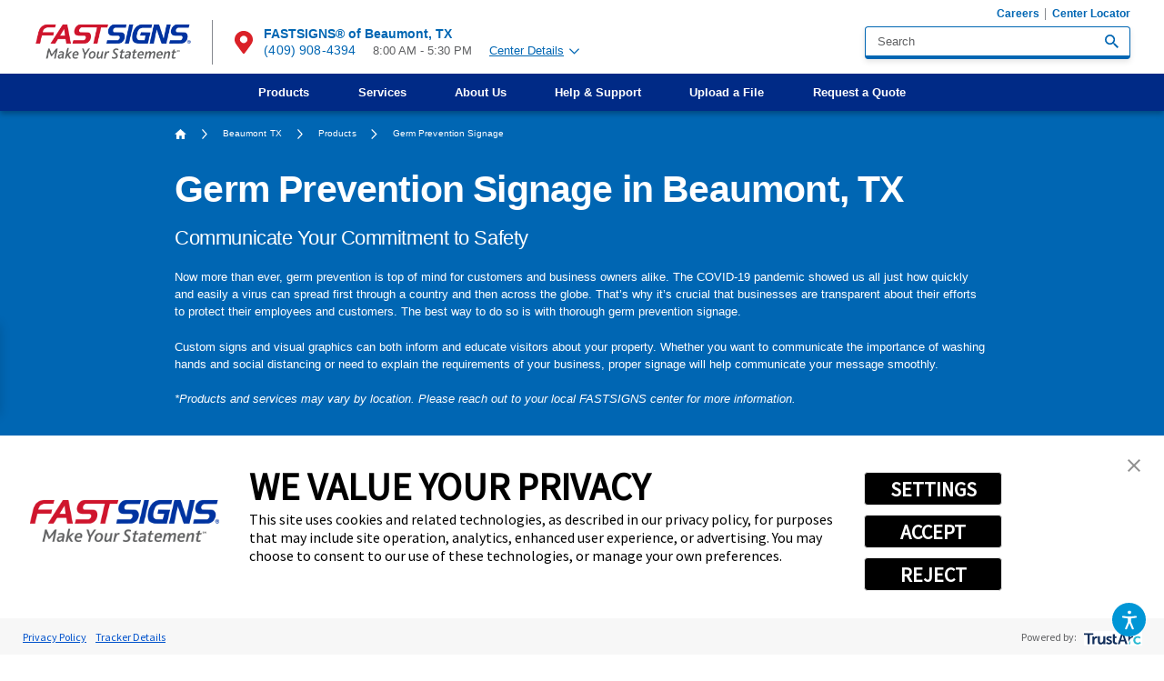

--- FILE ---
content_type: text/html; charset=utf-8
request_url: https://www.fastsigns.com/beaumont-tx/products/germ-prevention-signage/
body_size: 30734
content:
<!DOCTYPE html>
<html lang="en" data-anim="1" data-prlx="1" data-flr="1" data-i="x37dc20xp4z" data-is="g_jxar75da_" data-gmap="AIzaSyCCSUDj5b6maWqpSnOSpZim7KuFjr1xTLI" data-sa="7416aKJs9%2FSGQZlhrS21iyLhOWQfctmgZA52Z9CtR8I3xZ5c5uEXQ%2B%2B6pyxBJLVOX7rU00pAnJ8m3R3ezblGPGU6QFz2QL72xUezKxPnrEZ7lskPBz1btcUAhyKIdog4jNKCKsswx93ikwkD9JNrK6ex4KoJ0sqc6DMhT16huFBczEzs">
<head>
	<title>Germ Prevention Signage in Beaumont, TX | FASTSIGNS® of Beaumont, TX</title>
	<link rel="canonical" href="https://www.fastsigns.com/beaumont-tx/products/germ-prevention-signage/"/>
	<meta content="text/html; charset=utf-8" http-equiv="Content-Type"/>
	<meta content="initial-scale=1" name="viewport"/>
	<meta http-equiv="X-UA-Compatible" content="IE=edge,chrome=1"/>
	<meta name="format-detection" content="telephone=no"/>
	<meta name="p:domain_verify" content="e4b2ceae11d374f372b72fed6899a349"/>
	<meta name="description" content="Germ Prevention Signage - FASTSIGNS® of Beaumont, TX offers custom signs, graphics solutions, and so much more. Make your statement and make an impact. Contact us today to learn more."/>
	<meta property="og:type" content="website"/>
	<meta property="og:site_name" content="FASTSIGNS"/>
	<meta property="og:url" content="https://www.fastsigns.com/beaumont-tx/products/germ-prevention-signage/"/>
	<meta property="og:image" content="https://www.fastsigns.com/assets/social-share.2202211709460.jpg"/>
	<meta name="twitter:card" content="summary_large_image"/>
	<meta name="twitter:image" content="https://www.fastsigns.com/assets/social-share.2202211709460.jpg"/>
	<meta property="article:publisher" content="https://www.facebook.com/FASTSIGNS"/>
	<meta name="msvalidate.01" content="C3F3BC7C934F6B425D2A15307AA60600"/>
	<link rel="preload" as="text/css" href="https://use.typekit.net/vbk0smx.css"/>
	<link rel="preload" href="https://d19fhfqdgbj7sd.cloudfront.net//assets/mainstage/blossom-mobile.webp" as="image"/>
	<style type="text/css">:root{--light:228, 229, 230;--grey:190, 190, 190;--charcoal:134, 137, 143;--dark:95, 96, 98;--white:255, 255, 255;--black:0, 0, 0;--dark-blue:0, 42, 134;--blue:0, 102, 179;--blue-2:0, 121, 193;--sky-blue:84, 188, 235;--light-blue:0, 150, 214;--dark-green:0, 148, 68;--forest-green:120, 162, 47;--green:57, 181, 74;--plum:151, 0, 94;--magenta:183, 0, 80;--dark-red:162, 26, 38;--red:218, 33, 40;--red-orange:240, 81, 51;--orange:244, 125, 48;--yellow-orange:249, 157, 49;--general-spacing:5.556rem;--vertical-spacing:5rem;--horizontal-spacing:2.778rem;--thin-width:37rem;--main-width:67.222rem;--wide-width:84.444rem;--primary-font:'Lato', sans-serif;}*,::before,::after{box-sizing:border-box;}html{border:0px;font-size:0.9375vw;-webkit-text-size-adjust:100%;position:relative;}body{margin:0px;padding:0px;}form{margin:0px;padding:0px;border:0px;}img{border:none;max-width:100%;}video{max-width:100%;}button{border:0px;}figure{text-align:center;}icon svg,svg[data-use]{height:1em;width:1em;fill:currentcolor;}svg[data-use] [style*="stroke-width"],svg[data-use] [stroke-width]{stroke:currentcolor;}svg[data-use] [style*="stroke-width"]:not([fill]),svg[data-use] [stroke-width]:not([fill]){fill:none;}.half{width:50%;}.third{width:33.333%;}.two-thirds{width:66.66%;}.fifth{width:20%;}body .ninja{display:none !important;}img{max-width:100%;}[data-role='list']{transition:transform 0.5s ease;display:flex;}[data-role='container']{position:relative;overflow:hidden;}[class*="nlf"]{display:flex;}[class*="nlf"].el-panel{display:none;}[class*="nlf"].el-panel.active{display:flex;}[class*="nlf"] .fit{flex:0 0 auto;}[class*="nlf"] .auto{flex:1 1 auto;}[class*="nlf"][class*="-inline"]{display:inline-flex;}[class*="nlf"][class*="-center"]{justify-content:center;}[class*="nlf"][class*="-end"]{justify-content:flex-end;}[class*="nlf"][class*="-between"]{justify-content:space-between;}[class*="nlf"][class*="-middle"]{align-items:center;}[class*="nlf"][class*="-top"]{align-items:flex-start;}[class*="nlf"][class*="-bottom"]{align-items:flex-end;}[class*="nlf"][class*="-wrap"]{flex-wrap:wrap;}[class*="nlf"][class*="-reverse"],[class*="nlf"].flow-reverse,.flow-reverse > [class*="nlf"]{flex-direction:row-reverse;}[class*="nlf"][class*="-column"]{flex-direction:column;}[class*="nlf"][class*="-stretch"],[class*="nlf"] > .stretch-self{align-self:stretch;}html{font-size:0.9375vw;-webkit-text-size-adjust:100%;position:relative;}body{overflow-x:hidden;margin:0;padding:0;line-height:1.588;font-family:var(--primary-font);font-weight:300;color:rgb(var(--dark));background-color:rgb(var(--white));}main{display:block;position:relative;}section,.sub-zone{position:relative;width:100%;padding:var(--vertical-spacing) var(--horizontal-spacing);}a{color:rgb(var(--blue));transition:color 0.3s ease 0s;text-decoration:none;}a:hover,a:focus{color:rgb(var(--red));}.anchor-link{position:absolute;top:0;left:0;}img,video{display:block;max-width:100%;}picture img[src*=".jpg"]{object-fit:cover;}ul,ol{list-style:none;margin:0;padding:0;}p,dl,dt,dd{margin:0;}p,dl,dt,dd,fieldset,figure,figcaption,address,picture,blockquote,time,svg{margin:0;padding:0;display:block;border:none;font-style:normal;text-align:inherit;}button{border:none;font-family:inherit;font-size:inherit;font-weight:inherit;line-height:inherit;outline:none;cursor:pointer;margin:0;padding:0;color:inherit;background-color:transparent;}svg:not([data-use]){height:1em;}svg *{pointer-events:none;}.ninja{visibility:hidden !important;}.el-panel{display:none;visibility:hidden;}.active.el-panel{display:block;visibility:visible;}.rel{position:relative;}.ot-floating-button__front svg,.ot-floating-button__open svg,.ot-floating-button__close svg{margin:0 auto;}.thin,.main,.wide{margin-left:auto;margin-right:auto;width:100%;}.main{max-width:var(--main-width);}.half{width:50%;}[class*="spaced"] > .half{max-width:calc(50% - (var(--general-spacing) / 2));}.third{width:33.333%;}.fourth{width:25%;}.two-thirds{width:66.667%;}.full{width:100%;}.text-center{text-align:center;}.light-bg + .light-bg,.light-bg + form .light-bg,.dark-bg + .dark-bg,.dark-bg + form .dark-bg{padding-top:0;}.dark-bg{color:rgb(var(--white));background-color:rgb(var(--blue));}section header{position:relative;margin-bottom:calc(var(--vertical-spacing) * 0.3);}section header:last-child,[class*="nlf"]:not([class*="-column"]) > header:not(.full){margin-bottom:0;}h1:first-child,h2:first-child,h3:first-child,h4:first-child,h5:first-child{margin-top:0;}h1:last-child,h2:last-child,h3:last-child,h4:last-child,h5:last-child{margin-bottom:0;}h1,h2,h3,h4,h5{font-family:inherit;font-weight:inherit;color:rgb(var(--dark-blue));line-height:1.333;margin-top:1.5rem;margin-bottom:1.5rem;letter-spacing:-0.02em;}.dark-bg h1,.dark-bg h2,.dark-bg h3,.dark-bg h4,.dark-bg h5{color:inherit;}h1,header > h2:first-child,.content > h2:first-child{font-size:3.056rem;font-weight:900;line-height:1;}h2,aside header > h2:first-child,header > h2:first-child + h3,.content > h2:first-child + h3{font-size:1.667rem;}h3{font-size:1.333rem;}h4{font-size:1.167rem;color:inherit;}h5{font-size:1rem;color:inherit;}.content{position:relative;}.content > :first-child{margin-top:0;}.content p{margin:1.444rem 0;font-size:0.944rem;}.btn{position:relative;z-index:1;flex:0 0 auto;display:inline-flex;align-items:center;justify-content:space-between;line-height:1;border-radius:0.278em;color:rgb(var(--white));background-color:rgb(var(--red));padding:1.25em 2.111em;font-size:1rem;font-weight:900;letter-spacing:0.035em;text-transform:uppercase;transition:background-color 0.35s ease, color 0.35s ease, box-shadow 0.35s ease;}.btn:hover,a:hover .btn,.btn:focus,a:focus .btn{background-color:rgb(var(--light-blue));color:rgb(var(--white));}.popup{position:fixed;top:50%;left:50%;transform:translate(-50%, -50%);z-index:20;text-align:left;width:calc( 100% - (var(--horizontal-spacing) * 2) );max-width:49rem;padding:2rem;opacity:0;visibility:hidden;transition:opacity 0.6s ease, visibility 0.6s ease;}.popup::before{content:'';position:absolute;width:100vw;height:100vh;top:50%;left:50%;transform:translate(-50%, -50%);background-color:rgba(var(--black), 0.8);z-index:-1;}.popup::after{content:'';position:absolute;width:100%;height:100%;top:0;left:0;background-color:rgb(var(--white));box-shadow:0 0.5em 1.5em rgba(var(--black), 0.25);z-index:-1;}.popup > svg:first-child{position:absolute;bottom:100%;right:0;margin-bottom:0.25em;font-size:1.333em;cursor:pointer;color:rgb(var(--white));transition:color 0.3s ease;}.popup > svg:first-child:hover,.popup > svg:first-child:focus{color:rgb(var(--light-blue));}.popup video,.popup figure{margin:-2rem;}.popup video{max-width:none;width:calc(100% + 4rem);}#HeaderZone{position:relative;z-index:20;}.masthead{padding-top:1.667em;padding-bottom:1.667em;line-height:1.111;box-shadow:0 3px 6px rgba(var(--black), 0.3);}.top-logo{display:block;width:13.167rem;}.top-logo img{width:100%;height:auto;}.right-info{margin-left:1.556em;padding-left:1.556em;border-left:solid 1px rgb(var(--charcoal));}.right-info > a{font-weight:900;font-size:1.056em;max-width:6.5em;align-self:center;}.right-info > a svg{color:rgb(var(--red));font-size:1.842em;margin-right:0.371em;}.tier-nav{margin:-1em -0.5rem 0.556em 0;order:-1;}.tier-nav li + li{border-left:solid 1px rgb(var(--charcoal));}.tier-nav li a{display:block;font-size:0.889em;padding:0 0.5rem;font-weight:700;}.search-suggest{position:absolute;top:calc(100% + 4px);left:0;width:100%;font-size:0.944rem;line-height:1.333;background-color:rgb(var(--white));border-radius:0.294em;box-shadow:0 3px 6px rgba(var(--black), 0.15);z-index:1;}.search-suggest > *{margin:1.176em 1.059em;}.search-suggest li + li{margin-top:0.5em;}.search-suggest > a,.search-suggest div > a{font-weight:700;}.search-suggest > a svg,.search-suggest div > a svg{margin-left:0.75em;font-size:0.85em;}.user-account{order:1;}.user-account > a{font-size:0.889em;color:rgb(var(--black));margin-left:2em;cursor:pointer;}.user-account > a > svg{color:rgb(var(--blue));font-size:2em;margin-right:0.35em;}.user-account > a span{display:block;}.user-account > a strong{color:rgb(var(--blue));font-weight:900;font-size:1.125em;margin-top:0.111em;}.user-account > a strong svg{font-size:0.833em;margin-left:0.75em;}.user-account ul{position:absolute;width:calc(100% + 3em);top:calc(100% + 14px);left:-3em;background-color:rgb(var(--white));z-index:1;padding:1.118em 1.235em;border-top:solid 2px rgb(var(--dark-blue));box-shadow:0 0.471em 0.353em rgba(var(--black), 0.35);}.user-account ul::before{content:'';position:absolute;bottom:100%;left:65%;transform:translateX(-50%);width:0;height:0;border-style:solid;border-width:0 16px 16px 16px;border-color:transparent transparent rgb(var(--dark-blue));}.user-account li a{display:inline-block;color:rgb(var(--dark));}.user-account li a:hover,.user-account li a:focus{color:rgb(var(--blue));text-decoration:underline;}.top-nav{background-color:rgb(var(--dark-blue));color:rgb(var(--white));margin:0.778em calc(var(--horizontal-spacing) * -1) -1.667em;padding:0 var(--horizontal-spacing);line-height:1.333;}.top-nav .level-1{position:relative;}.top-nav .levels-3{position:static;}.top-nav li a{padding:0.889em 2em;position:relative;color:inherit;font-weight:700;width:100%;}.top-nav .level-1 > a:hover,.top-nav .level-1 > a:focus{color:rgb(var(--light-blue));}.top-nav .level-2 > a:hover,.top-nav .level-2 > a:focus,.top-nav .level-2 > a.active{background-color:rgba(var(--blue), 0.1);}.top-nav .level-3 > a:hover,.top-nav .level-3 > a:focus{color:rgb(var(--grey));}.top-nav li a:not(:only-child)::after{content:'';position:absolute;border-style:solid;opacity:0;}.top-nav li:hover > a::after,.top-nav li:focus > a::after,.top-nav li a.active::after{opacity:1;}.top-nav .level-1 > a::after{bottom:0;left:50%;transform:translateX(-50%);border-width:0 11px 11px 11px;border-color:transparent transparent rgb(var(--white)) transparent;}.top-nav .level-2 > a::after{top:50%;right:0;transform:translateY(-50%);border-width:11px 11px 11px 0;border-color:transparent rgb(var(--blue)) transparent transparent;}.top-nav li ul{position:absolute;opacity:0;visibility:hidden;pointer-events:none;align-content:flex-start;transition:opacity 0.4s ease, visibility 0.4s ease;}.top-nav li:hover > ul,.top-nav li:focus > ul{opacity:1;visibility:visible;pointer-events:auto;}.top-nav .level-1 > ul{top:100%;left:50%;transform:translateX(-50%);width:max-content;min-width:12em;color:rgb(var(--dark));background-color:rgb(var(--white));border-top:solid 0.5em rgb(var(--white));box-shadow:0 0.5em 0.333em rgba(var(--black), 0.1);min-height:10em;}.top-nav .levels-3 > ul{left:0;transform:none;padding-right:70%;width:100%;}.top-nav .level-2 > ul{top:0;right:0;width:70%;height:100%;color:rgb(var(--white));background-color:rgb(var(--blue));padding:0 1.5em;}.top-nav .level-2 > ul.active{opacity:1;visibility:visible;}.top-nav ul:hover > .level-2 > ul.active,.top-nav ul:focus > .level-2 > ul.active{pointer-events:auto;}.fixed-btns{position:fixed;top:35%;left:0;transform:translate(-100%, -50%);max-width:7.611em;transition:transform 0.5s ease, opacity 0.5s ease;}.fixed-btns li + li{margin-top:0.556em;}.fixed-btns li a{position:relative;z-index:1;display:block;text-align:center;font-size:0.944em;font-weight:900;padding:0.941em 1.5em;color:rgb(var(--white));background-color:rgb(var(--magenta));box-shadow:0 0.765em 0.941em rgb(var(--black), 0.15);}.fixed-btns li a::before{content:'';position:absolute;width:100%;height:100%;top:0;left:0;background-color:rgb(var(--red));transform:scale(1);transition:transform 0.3s ease;z-index:-1;}.fixed-btns li a:hover::before,.fixed-btns li a:focus::before{transform:scale(0);}.fixed-btns li svg{margin-left:auto;margin-right:auto;}.fixed-btns li svg:first-child{font-size:2.118em;margin-bottom:0.15em;transform-origin:50% 0;transform:scale(1.4);transition:transform 0.3s ease;}.fixed-btns li a:hover svg:first-child,.fixed-btns li a:focus svg:first-child{transform:scale(1);}.fixed-btns li strong{display:block;font-weight:inherit;position:relative;transform:translateY(1rem);transition:transform 0.3s ease;}.fixed-btns li a:hover strong,.fixed-btns li a:focus strong{transform:translateY(0);}.fixed-btns li svg:last-child{font-size:1.294em;margin-top:0.25em;transform:translateY(1rem);opacity:0;transition:transform 0.3s ease, opacity 0.3s ease;}.fixed-btns li a:hover svg:last-child,.fixed-btns li a:focus svg:last-child{transform:translateY(0);opacity:1;}.back-to-btn{position:fixed;right:1rem;bottom:1rem;transform:translateY(100%);visibility:hidden;opacity:0;pointer-events:none;transition:0.4s ease;padding:1em 0.5em;border-radius:0;}.mobile-nav{display:none;visibility:hidden;}.mobile-nav li + li{border-top:solid 1px rgba(var(--light-blue), 0.5);}.mobile-nav li a{display:block;color:inherit;width:calc(100% - 2.5rem);font-size:1em;font-weight:700;padding:0.75em 0;}.mobile-nav li a:only-child{width:100%;}.mobile-nav li span{position:relative;width:2.5rem;}.mobile-nav li span::before{content:'';display:block;width:1em;height:2px;background-color:currentColor;}.mobile-nav li span::after{content:'';position:absolute;width:2px;height:1em;top:50%;left:50%;transform:translate(-50%, -50%);background-color:currentColor;transition:0.2s ease;}.mobile-nav li ul{width:100%;}.mobile-nav li li{border-top:solid 1px rgba(var(--light-blue), 0.5);}.mobile-nav li li a{padding-left:1.5em;}.menu-btn{position:relative;display:none;visibility:hidden;margin-left:auto;flex-direction:column;align-items:center;justify-content:center;transition:0.35s ease;}.menu-btn span{position:relative;top:0;display:block;width:34px;height:3px;background-color:rgb(var(--blue));margin:3px 0;transition:background-color 0.3s ease, top 0.3s ease 0.3s, transform 0.3s ease 0s, opacity 0s ease 0.3s;}.footer strong svg{color:rgb(var(--light-blue));margin-left:1em;transition:transform 0.3s ease;}.search-box{width:21.944em;max-width:100%;background-color:rgb(var(--white));border-style:solid;border-color:rgb(var(--blue));border-width:1px 1px 4px;box-shadow:0 3px 6px rgba(var(--black), 0.1);border-radius:0.278em;}.search-box input,.search-box select{background-color:transparent;border:none;box-shadow:none;}.search-box > a,.search-box > button{flex:0 0 auto;margin-right:0.889rem;}.search-box > a:not([class*="btn"]),.search-box > button:not([class*="btn"]){font-size:1.111em;}.input-text{position:relative;font-size:1rem;line-height:1.222;flex:1 1 auto;text-align:left;}label{display:block;margin-bottom:0.5em;font-size:0.778em;}input,select,textarea{display:block;width:100%;font-size:inherit;font-family:inherit;font-weight:inherit;line-height:inherit;color:rgb(var(--dark));padding:0.556em 1em;margin:0;background-color:rgb(var(--white));border-style:solid;border-color:rgb(var(--blue));border-width:1px 1px 4px;border-radius:0.278em;box-shadow:0 3px 6px rgba(var(--black), 0.1);outline:none;appearance:none;-webkit-appearance:none;resize:none;}[type="radio"],[type="checkbox"]{display:none;visibility:hidden;}[type="radio"] + label,[type="checkbox"] + label{position:relative;display:flex;align-items:flex-start;margin-right:2.5em;}[type="radio"] + label::before,[type="checkbox"] + label::before{content:'';display:block;width:1.2em;height:1.2em;border-radius:50%;border:solid 2px;flex:0 0 auto;margin-right:0.5em;}[type="radio"] + label::after,[type="checkbox"] + label::after{content:'';position:absolute;top:0;left:0;width:1.2em;height:1.2em;background-color:rgb(var(--sky-blue));border-radius:50%;opacity:0;transition:opacity 0.25s ease, transform 0.25s ease;}[type="radio"]:checked + label::after,[type="checkbox"]:checked + label::after{opacity:1;transform:scale(0.45);}.accessibility-options{font-size:0.889rem;line-height:1.222;}.accessibility-options div{position:fixed;bottom:0;right:0;z-index:30;padding:0.5em 1.5rem 6em;visibility:hidden;pointer-events:none;transform:translateY(1em);opacity:0;transition:opacity .5s ease 0s, transform .5s ease 0s, visibility 0s ease .5s;background-color:rgba(var(--dark), 0.9);box-shadow:0 1em 1.5em rgba(var(--black), 0.2);backdrop-filter:blur(0.4rem);min-width:19.375em;}.accessibility-options li + li{border-top:solid 1px rgba(var(--white), 0.1);}.accessibility-options li button{width:100%;padding:1.3em 0;color:rgb(var(--white));transition:color 0.35s ease, border-color 0.35s ease, background-color 0.35s ease;}.accessibility-options li button:hover,.accessibility-options li button:focus{color:rgb(var(--grey));}.accessibility-options li button svg{margin-right:1em;font-size:1.5em;}.accessibility-options > button{position:fixed;cursor:pointer;z-index:40;bottom:1.5rem;right:1.5rem;color:rgb(var(--white));background-color:rgb(var(--light-blue));width:1.75em;height:1.75em;font-size:1.778em;border-radius:50%;transition:background-color 0.35s ease, color 0.35s ease, opacity 0.5s ease, transform 0.5s ease;}.accessibility-options > button:hover,.accessibility-options > button:focus{background-color:rgb(var(--blue));}.accessibility-options > button svg{position:absolute;top:50%;left:50%;transform:translate(-50%, -50%);opacity:1;pointer-events:auto;transition:opacity 0.5s ease;}.accessibility-options > button .close{font-size:0.75em;}.show.accessibility-options .open,.accessibility-options:not(.show) .close{opacity:0;pointer-events:none;}.breadcrumbs{padding-top:1em;padding-bottom:1.5em;}.breadcrumbs ol{line-height:1.444;font-size:0.778em;letter-spacing:0.01em;}.breadcrumbs li{margin:0.5em 1.111rem 0 0;}.breadcrumbs li > svg{margin:0.2em 1.111rem 0 0;}.breadcrumbs a{color:inherit;}.breadcrumbs a:hover,.breadcrumbs a:focus{color:rgb(var(--grey));}.breadcrumbs a svg{margin-top:0.1em;font-size:1.214em;}.mainstage{overflow:hidden;background-color:rgb(var(--blue-2));}.mainstage picture{margin:calc(var(--vertical-spacing) * -1) 0;}.mainstage img{height:100%;width:calc(100% + var(--horizontal-spacing));max-width:none;}.mainstage header{padding-left:calc(var(--horizontal-spacing) * 3);}.mainstage header::before{content:'';position:absolute;width:100%;height:calc( 100% + (var(--vertical-spacing) * 2) );top:50%;right:0;transform:translate(10%, -50%);background-color:rgb(var(--blue-2));clip-path:ellipse(50% 100% at 50% 50%);}.mainstage h1,.mainstage h2{color:inherit;font-size:1.333rem;line-height:1.333;font-weight:900;}.mainstage h1:first-child,.mainstage h2:first-child,.mainstage header > strong:first-child{display:block;line-height:1;font-size:5.333rem;font-weight:900;letter-spacing:-0.017em;text-shadow:0 3px 6px rgba(var(--black), 0.3);margin-bottom:0;}.banner-image + .light-bg{padding-top:calc(var(--vertical-spacing) * 0.75);}.banner-image picture{padding-bottom:16%;overflow:hidden;}.banner-image img{position:absolute;width:100%;height:100%;top:0;left:0;object-fit:cover;}.mainstage + .ctas{padding-top:0;margin-top:calc(var(--vertical-spacing) * -0.4);}.ctas ul{margin:-0.833rem;}.ctas li{padding:0.833rem;}.ctas li a{overflow:hidden;color:rgb(var(--white));background-color:rgb(var(--magenta));box-shadow:0 0.722em 0.889em rgba(var(--black), 0.1);padding:2em 1em;}.ctas li a::before{content:'';position:absolute;width:100%;height:100%;top:0;left:0;background-color:rgb(var(--red));transition:transform 0.3s ease;}.ctas li a:hover::before,.ctas li a:focus::before{transform:scale(0);}.ctas li svg:first-child{font-size:3em;margin-bottom:0.778rem;transform-origin:50% 0;transform:scale(1.35);transition:transform 0.3s ease;}.ctas li a:hover svg:first-child,.ctas li a:focus svg:first-child{transform:scale(1);}.ctas li strong{display:block;font-size:1.444em;font-weight:900;line-height:1.231;transform:translateY(1.333rem);transition:transform 0.3s ease;}.ctas li a:hover strong,.ctas li a:focus strong{transform:translateY(0);}.ctas li svg:last-child{font-size:1.222em;margin-top:0.5em;transform:translateY(1.333rem);opacity:0;transition:transform 0.3s ease, opacity 0.3s ease;}.ctas li a:hover svg:last-child,.ctas li a:focus svg:last-child{transform:translateY(0);opacity:1;}.split-content figure{min-height:18em;display:flex;color:rgb(var(--white));box-shadow:0 0.722rem 0.889rem rgba(var(--black), 0.1);}.split-content [class*="spaced"] figure{max-width:none;}.split-content picture{display:none;visibility:hidden;}.split-content img{height:auto;width:100%;}.split-content figcaption{padding:1.889em 1.778em;width:100%;}.split-content blockquote{font-size:1.333em;font-weight:900;line-height:1.333;}.split-content blockquote svg{position:relative;font-size:1.375em;margin-bottom:0.25em;}.bg-image.split-content picture{display:flex;visibility:visible;position:absolute;top:0;left:0;width:100%;height:100%;margin:0;}.bg-image.split-content img{height:100%;object-fit:cover;}.bg-image.split-content figcaption{width:66.667%;max-width:19em;position:relative;z-index:1;}.bg-image.split-content.bg-center-left figcaption,.bg-image.split-content.bg-center-right figcaption{width:40%;max-width:12.556em;}.bg-image.split-content blockquote{max-width:10.083em;}.bg-image.split-content blockquote:not(:empty)::before{content:'';position:absolute;width:100%;height:100%;top:0;left:0;z-index:-1;}.bg-inset.split-content[class*="center-left"] figure,.split-content[class*="center-left"] blockquote::before{background-color:rgb(var(--yellow-orange));}.split-content[class*="center-left"] blockquote::before{border-bottom-right-radius:50%;}.split-content[class*="center-left"] blockquote svg{color:rgb(var(--red-orange));}.split-content figure{min-height:18em;display:flex;color:rgb(var(--white));box-shadow:0 0.722rem 0.889rem rgba(var(--black), 0.1);}.split-content [class*="spaced"] figure{max-width:none;}.split-content picture{display:none;visibility:hidden;}.split-content img{height:auto;width:100%;}.split-content figcaption{padding:1.889em 1.778em;width:100%;}.split-content blockquote{font-size:1.333em;font-weight:900;line-height:1.333;}.split-content blockquote svg{position:relative;font-size:1.375em;margin-bottom:0.25em;}.bg-image.split-content picture{display:flex;visibility:visible;position:absolute;top:0;left:0;width:100%;height:100%;margin:0;}.bg-image.split-content img{height:100%;object-fit:cover;}.bg-image.split-content figcaption{width:66.667%;max-width:19em;position:relative;z-index:1;}.bg-image.split-content.bg-center-left figcaption,.bg-image.split-content.bg-center-right figcaption{width:40%;max-width:12.556em;}.bg-image.split-content blockquote{max-width:10.083em;}.bg-image.split-content blockquote:not(:empty)::before{content:'';position:absolute;width:100%;height:100%;top:0;left:0;z-index:-1;}.bg-inset.split-content[class*="center-left"] figure,.split-content[class*="center-left"] blockquote::before{background-color:rgb(var(--yellow-orange));}.split-content[class*="center-left"] blockquote::before{border-bottom-right-radius:50%;}.split-content[class*="center-left"] blockquote svg{color:rgb(var(--red-orange));}.split-content figure{min-height:18em;display:flex;color:rgb(var(--white));box-shadow:0 0.722rem 0.889rem rgba(var(--black), 0.1);}.split-content [class*="spaced"] figure{max-width:none;}.split-content picture{display:none;visibility:hidden;}.split-content img{height:auto;width:100%;}.split-content figcaption{padding:1.889em 1.778em;width:100%;}.split-content blockquote{font-size:1.333em;font-weight:900;line-height:1.333;}.split-content blockquote svg{position:relative;font-size:1.375em;margin-bottom:0.25em;}.bg-image.split-content picture{display:flex;visibility:visible;position:absolute;top:0;left:0;width:100%;height:100%;margin:0;}.bg-image.split-content img{height:100%;object-fit:cover;}.bg-image.split-content figcaption{width:66.667%;max-width:19em;position:relative;z-index:1;}.bg-image.split-content.bg-center-left figcaption,.bg-image.split-content.bg-center-right figcaption{width:40%;max-width:12.556em;}.bg-image.split-content blockquote{max-width:10.083em;}.bg-image.split-content blockquote:not(:empty)::before{content:'';position:absolute;width:100%;height:100%;top:0;left:0;z-index:-1;}.bg-inset.split-content[class*="center-left"] figure,.split-content[class*="center-left"] blockquote::before{background-color:rgb(var(--yellow-orange));}.split-content[class*="center-left"] blockquote::before{border-bottom-right-radius:50%;}.split-content[class*="center-left"] blockquote svg{color:rgb(var(--red-orange));}.two-col .general-content{padding:0;}.side-nav nav{color:rgb(var(--white));background-color:rgb(var(--dark-blue));}.side-nav header a:not([class*="btn"]),.side-nav header a:not([class*="btn"]):hover,.side-nav header a:not([class*="btn"]):focus{color:inherit;}.side-nav ul{line-height:1.333;}.side-nav li + li{margin-top:0.778rem;}.side-nav li a{font-weight:700;}.side-nav li.selected > a{color:rgb(var(--sky-blue));}.side-nav li svg{font-size:0.889em;margin:0.2em 0.5em 0-1.5em;pointer-events:none;transform:translateX(-50%);opacity:0;transition:transform 0.35s ease, opacity 0.35s ease;}.side-nav li a:hover svg,.side-nav li a:focus svg,.side-nav li.selected > a svg{pointer-events:auto;transform:translateX(0);opacity:1;}.side-ctas li + li{margin-top:calc(var(--vertical-spacing) * 0.2);}.side-ctas li a{display:block;overflow:hidden;color:rgb(var(--white));padding:2.222em 1.5em 1.778em;}.side-ctas li svg:first-child{position:absolute;}.side-ctas li svg:nth-child(2){position:relative;font-size:2.333em;margin:0 auto 0.25em;transform-origin:50% 0;transform:scale(1.7);transition:transform 0.25s ease;}.side-ctas li a:hover svg:nth-child(2),.side-ctas li a:focus svg:nth-child(2){transform:scale(1);}.side-ctas li strong{position:relative;display:block;font-weight:900;line-height:1.111;font-size:1.333em;transform:translateY(1.778rem);transition:transform 0.25s ease;}.side-ctas li a:hover strong,.side-ctas li a:focus strong{transform:translateY(0);}.side-ctas li p{position:relative;font-size:0.944em;margin:1em 0;transform:translateY(1.778rem);transition:transform 0.25s ease;}.side-ctas li a:hover p,.side-ctas li a:focus p{transform:translateY(0);}.side-ctas li svg:last-child{position:relative;font-size:1.111em;margin:0 auto;opacity:0;transform:translateY(1.778rem);transition:transform 0.25s ease, opacity 0.25s ease;}.side-ctas li a:hover svg:last-child,.side-ctas li a:focus svg:last-child{opacity:1;transform:translateY(0);}.side-ctas li:nth-child(3n+1) a{background-color:rgb(var(--plum));}.side-ctas li:nth-child(3n+1) svg:first-child{color:rgb(var(--magenta));top:-0.15em;right:-0.115em;font-size:19.833em;}.side-ctas li:nth-child(3n+2) a{background-color:rgb(var(--forest-green));}.side-ctas li:nth-child(3n+2) svg:first-child{color:rgba(var(--black), 0.15);top:-0.15em;right:-0.305em;font-size:25.111em;}@media screen and (min-width: 1349px) and (max-width: 1350px){picture,img,video{display:none !important;}}@media screen and (min-width: 359px) and (max-width: 360px){picture,img,video{display:none !important;}}@media screen and (min-width: 1921px){html{font-size:calc(18px + (22 - 18) * ((100vw - 1921px) / (3840 - 1921)));overflow-x:hidden;}body,.masthead{max-width:105em;margin:0 auto;}}@media screen and (max-width: 1440px){html{font-size:1.0408vw;}.mainstage header{padding-left:0;}}@media screen and (max-width: 1200px){html{font-size:1.24875vw;}.fixed-btns{display:none;visibility:hidden;}.top-nav .level-2 > ul{padding:0;}.accessibility-options{font-size:0.889rem;}.mainstage h1:first-child,.mainstage h2:first-child,.mainstage header > strong:first-child{font-size:4.444rem;}.banner-image picture{padding-bottom:20%;}}@media screen and (max-width: 1000px){[class*="block-1000"]{display:block;}[class*="block-1000"] > *{width:100% !important;}[class*="block-1000"][class*="spaced"] > *{max-width:none !important;}html{font-size:1.7vw;}section,.sub-zone{padding-top:calc(var(--vertical-spacing) * 0.75);padding-bottom:calc(var(--vertical-spacing) * 0.75);}h1,header > h2:first-child,.content > h2:first-child{font-size:2.556rem;}.masthead > div{flex-wrap:wrap;}.menu-btn{display:flex;visibility:visible;}.top-nav{display:none;visibility:hidden;}.mobile-nav{display:block;visibility:visible;}.right-info{order:1;color:rgb(var(--white));background-color:rgb(var(--dark-blue));width:calc( 100% + (var(--horizontal-spacing) * 2) );margin:1.667em calc(var(--horizontal-spacing) * -1) -1.667em;padding:0.5em var(--horizontal-spacing);}.mobile-menu{position:fixed;top:0;left:0;width:100%;height:100vh;background-color:rgb(var(--dark-blue));margin:0;padding:5em var(--horizontal-spacing) calc(var(--vertical-spacing) * 0.75);border:none;overflow:auto;opacity:0;visibility:hidden;pointer-events:none;transition:opacity 0.4s ease, visibility 0.4s ease;font-size:1.222em;}.tier-nav{margin:1.5rem 0 0;}.tier-nav li + li{border-left:none;}.tier-nav li a{color:inherit;padding:0.75em 0;font-size:1em;}.right-info > a,.user-account > a{color:inherit;font-size:1em;}.right-info > a{max-width:none;justify-content:center;}.user-account > a{margin-left:0;margin-top:1.5rem;}.user-account > a strong{color:inherit;}.right-info > a svg,.user-account > a > svg{color:inherit;}.user-account ul{position:relative;width:100%;margin-top:0.5em;top:auto;left:auto;border-color:rgb(var(--blue));}.user-account ul::before{display:none;}.masthead .search-box{margin-top:1.5rem;}.search-suggest{display:none;visibility:hidden;}.mainstage picture{margin-top:calc(var(--vertical-spacing) * -0.75);margin-bottom:calc(var(--vertical-spacing) * 0.25);}.mainstage img{width:calc( 100% + (var(--horizontal-spacing) * 2) );margin-left:calc(var(--horizontal-spacing) * -1);}.mainstage header::before{display:none;}.split-content figure{margin-top:calc(var(--vertical-spacing) * 0.75);min-height:28em;}.split-content figure{margin-top:calc(var(--vertical-spacing) * 0.75);min-height:28em;}.split-content figure{margin-top:calc(var(--vertical-spacing) * 0.75);min-height:28em;}.banner-image picture{padding-bottom:23%;}.side-ctas ul{display:flex;flex-wrap:wrap;margin:-0.75rem;}.side-ctas li{width:50%;display:flex;padding:0.75rem;}.side-ctas li + li{margin-top:0;}.side-ctas li a{width:100%;}}@media screen and (max-width: 800px){[class*="block-800"]{display:block;}[class*="block-800"] > *{width:100% !important;}html{font-size:2.123vw;}.accessibility-options{display:none;visibility:hidden;}.ctas li a{padding-left:2em;padding-right:2em;}.ctas li a[class*="-column"]{flex-direction:row;}.ctas li svg:first-child{transform:none;margin-right:0.5em;margin-bottom:0;font-size:3.5em;}.ctas li strong{transform:none;}.ctas li svg:last-child{display:none;visibility:hidden;}.gallery-feed li{width:50%;}}@media screen and (max-width: 650px){html{font-size:2.47vw;}.banner-image picture{padding-bottom:35%;}.side-ctas ul{display:block;margin:0;}.side-ctas li{width:auto;display:block;padding:0;}.side-ctas li + li{margin-top:calc(var(--vertical-spacing) * 0.2);}.side-ctas li a{padding-left:2.5em;padding-right:2.5em;}.landing.mainstage.v2 header{text-align:center;}.landing.mainstage.v2 header h2{margin:1em auto 0;}.landing.mainstage.v2 ul{flex-direction:column;}.landing.mainstage.v2 ul li{width:100%;text-align:center;margin:.75em 0 !important;justify-content:center;}.landing.mainstage.v2 ul li address br:not(:last-of-type){display:none;}.landing.mainstage.v2 header div:last-child{width:100%;}.landing.mainstage.v2 header div:last-child a{margin-bottom:1em;}.landing.mainstage.v2 figure{aspect-ratio:1.79 / 1;}}@media screen and (max-width: 550px){html{font-size:3.7143vw;}section,.sub-zone{padding:calc(var(--vertical-spacing) * 0.5) calc(var(--horizontal-spacing) * 0.5);}section header{margin-bottom:calc(var(--vertical-spacing) * 0.15);}h1,header > h2:first-child,.content > h2:first-child{font-size:2rem;}h2,aside header > h2:first-child,header > h2:first-child + h3,.content > h2:first-child + h3{font-size:1.444rem;}h3{font-size:1.222rem;}.content p{font-size:1rem;}.btn,.simple-btn{font-size:0.833rem;}.popup{width:calc(100% - var(--horizontal-spacing));}.right-info{font-size:1em;width:calc( 100% + var(--horizontal-spacing) );margin-left:calc(var(--horizontal-spacing) * -0.5);margin-right:calc(var(--horizontal-spacing) * -0.5);padding-left:calc(var(--horizontal-spacing) * 0.5);padding-right:calc(var(--horizontal-spacing) * 0.5);}.input-text{font-size:16px;}label{font-size:inherit;}[type="radio"] + label,[type="checkbox"] + label{margin-right:1.5em;}.mainstage picture{margin-top:calc(var(--vertical-spacing) * -0.5);}.mainstage img{width:calc(100% + var(--horizontal-spacing));margin-left:calc(var(--horizontal-spacing) * -0.5);}.mainstage h1:first-child,.mainstage h2:first-child,.mainstage header > strong:first-child{font-size:3rem;}.mainstage h1,.mainstage h2{font-size:1.222rem;}.ctas ul{margin:-0.5rem;}.ctas li{padding:0.5rem;}.ctas li a{padding:1.5em;}.ctas li svg:first-child{font-size:3em;}.ctas li strong{font-size:1.222em;}.split-content figure{margin-top:calc(var(--vertical-spacing) * 0.5);min-height:23em;}.split-content figcaption{padding:1.5em;}.bg-image.split-content figcaption{width:75%;}.split-content blockquote{font-size:1.222em;}.split-content figure{margin-top:calc(var(--vertical-spacing) * 0.5);min-height:23em;}.split-content figcaption{padding:1.5em;}.bg-image.split-content figcaption{width:75%;}.split-content blockquote{font-size:1.222em;}.split-content figure{margin-top:calc(var(--vertical-spacing) * 0.5);min-height:23em;}.split-content figcaption{padding:1.5em;}.bg-image.split-content figcaption{width:75%;}.split-content blockquote{font-size:1.222em;}.breadcrumbs li{margin-right:0.5rem;}.breadcrumbs li > svg{margin-right:0.5rem;}.banner-image + .light-bg{padding-top:calc(var(--vertical-spacing) * 0.5);}.gallery-feed li{width:100%;}.system-entry .nlf-between{display:block !important;}}@media screen and (min-width: 801px){.footer strong svg{display:none;visibility:hidden;}}</style>
	<script type="text/javascript">
(function(n){var t=n.Process||{},i=function(n){var t=+n;return isNaN(t)?n:t},u=function(n){return decodeURIComponent(n.replace(/\+/g,"%20"))},h=/\{(.+?)\}/g,c=window.location.hash&&window.location.hash[1]==="~"&&!/\bSPPC=./i.test(document.cookie||""),s=[],e=null,r=null,o=null,f=null;t.Page=function(n){for(var i=n.length;i--;)c?s.push(n[i]):t.Element(document.getElementById(n[i]))};t.Delayed=function(){var n,i;for(r=null;n=s.shift();)t.Element(document.getElementById(n));try{i=new CustomEvent("process.delayed",{bubbles:!0,cancelable:!0});document.documentElement.dispatchEvent(i)}catch(u){}};t.Element=function(n){if(n)switch(n.getAttribute("data-process")){case"if":t.If(n);break;case"replace":t.Replace(n);break;default:t.Fix(n)}};t.Replace=function(n){var i,f=n.parentNode,r=document.createTextNode(t.Get(n.getAttribute("data-replace"))),u=n.firstElementChild;u&&u.getAttribute&&(i=u.getAttribute("href"))&&i.substring(0,4)==="tel:"&&(i=document.createElement("a"),i.setAttribute("href","tel:"+r.data),i.appendChild(document.createTextNode(r.data)),r=i);f.insertBefore(r,n);f.removeChild(n)};t.Fix=function(n){var r,u,i,f=n.attributes.length,e=n.childNodes.length;if(n.nodeName==="SCRIPT"){n.parentNode.removeChild(n);return}while(f--)r=n.attributes[f],r.name.substring(0,13)=="data-replace-"&&(u=r.name.substring(13),n.setAttribute(u,t.Get(r.value)),n.removeAttribute(r.name));while(e--)i=n.childNodes[e],i.nodeType===3&&i.data&&i.data.indexOf("{")>=0&&(i.data=t.Get(i.data))};t.If=function(n){for(var i,u,f,e,o=n.parentNode,s=n.attributes.length,r=undefined;s--;){i=n.attributes[s];switch(i.name){case"field":r=t.Check(n,t.Get(i.value));break;case"nofield":r=!t.Check(n,t.Get(i.value))}if(r!==undefined)break}if(r)for(u=n.childNodes,f=0,e=u.length;f<e;f++)o.insertBefore(u[0],n);o.removeChild(n)};t.Check=function(n,r){for(var u,f,e=n.attributes.length;e--;){u=n.attributes[e];switch(u.name){case"equals":return r==t.Get(u.value);case"gt":case"greaterthan":case"morethan":return i(r)>i(t.Get(u.value));case"gte":return i(r)>=i(t.Get(u.value));case"lt":case"lessthan":case"lesserthan":return i(r)<i(t.Get(u.value));case"lte":return i(r)<=i(t.Get(u.value));case"ne":case"notequals":return r!=t.Get(u.value);case"contains":return f=t.Get(u.value),r.indexOf(f>=0);case"notcontains":return f=t.Get(u.value),!r.indexOf(f>=0);case"in":return f=t.Get(u.value),t.InArray(r,(""+f).split(","));case"notin":return f=t.Get(u.value),!t.InArray(r,(""+f).split(","));case"between":return f=t.Get(u.value).Split(","),f.length==2&&i(r)>=i(f[0])&&i(r)<=i(f[1])?!0:!1}}return!!r};t.InArray=function(n,t){for(var i=t.length;i--;)if(t[i]==n)return!0;return!1};t.Get=function(n){return n.replace(h,function(n,i){var r=i.split("/"),f=r.shift();return t.Data(f.split(":"),0,r[0])||u(r.shift()||"")})};t.Data=function(n,i,r){var u;switch(n[i].toLowerCase()){case"f":return t.Format(n[i+1],n,i+2,r);case"if":return t.Data(n,i+1)?n.pop():"";case"ifno":case"ifnot":return t.Data(n,i+1)?"":n.pop();case"q":case"querystring":return t.Query(n[i+1])||"";case"session":case"cookie":return t.Cookie(n[i+1])||"";case"number":return t.Number(n[i+1],r)||"";case"request":return u=t.Cookie("RWQ")||window.location.search,u&&u[0]==="?"&&n[i+1]&&n[i+1][0]!="?"&&(u=u.substr(1)),u;case"u":return t.UserData(n[i+1])||"";default:return""}};t.Format=function(n,i,r,u){var h,f,s,e,o;if(!n||r>i.length-1)return"";if(h=null,f=null,n=n.toLowerCase(),e=0,n=="binary")e=2;else if(r+1<i.length)switch(n){case"p":case"phone":case"p2":case"phone2":case"p3":case"phone3":i[r].indexOf("0")>=0&&(f=i[r],e=1);break;default:s=parseInt(i[r]);isNaN(s)||(h=s,e=1)}o=t.Data(i,r+e,u);switch(n){case"p":case"phone":return t.Phone(""+o,f);case"p2":case"phone2":return t.Phone(""+o,f||"000.000.0000");case"p3":case"phone3":return t.Phone(""+o,f||"000-000-0000");case"tel":return t.Phone(""+o,f||"0000000000")}};t.Phone=function(n,t){var u,i,f,r;if(!n)return"";if(u=n.replace(/\D+/g,""),u.length<10)return n;for(i=(t||"(000) 000-0000").split(""),f=0,r=0;r<i.length;r++)i[r]=="0"&&(f<u.length?i[r]=u[f++]:(i.splice(r,1),r--));return f==10&&u.length>10&&i.push(" x"+u.substring(10)),i.join("")};t.Query=function(n){var r,f,o,i,s;if(!e)for(e={},r=t.Cookie("RWQ")||window.location.search,f=r?r.substring(1).split("&"):[],o=f.length;o--;)i=f[o].split("="),s=u(i.shift()).toLowerCase(),e[s]=i.length?u(i.join("=")):null;return e[n.toLowerCase()]};t.Cookie=function(n){var f,i,o,e,t;if(!r)for(r={},f=document.cookie?document.cookie.split("; "):[],i=f.length;i--;){o=f[i].split("=");e=u(o.shift()).toLowerCase();t=o.join("=");switch(t[0]){case"#":r[e]=+t.substring(1);break;case":":r[e]=new Date(+t.substring(1));break;case"!":r[e]=t==="!!";break;case"'":r[e]=u(t.substring(1));break;default:r[e]=u(t)}}for(f=n.split("|"),i=0;i<f.length;i++)if(t=r[f[i].toLowerCase()],t)return t;return""};t.UserData=function(n){switch(n){case"DisplayName":return t.Cookie("U_DisplayName")||"";case"TimeOfDay":var r=new Date,i=r.getHours();return i>=17||i<5?"Evening":i<12?"Morning":"Afternoon"}};t.Number=function(n,i){var s,u,r,e;if(!i)return i;if(!o)for(o={},s=(t.Cookie("PHMAP")||"").split(","),e=0;e<s.length;e++)u=(s[e]||"").split("="),u.length===2&&(o[u[0]]=u[1]);return r=o[i],r&&r!=="0"||(r=i),f||(f={}),f[r]=1,r};t.Phones=function(){var n,t;if(f){n=[];for(t in f)f.hasOwnProperty(t)&&n.push(t);return n.join("|")}return null};n.Process=t;document.documentElement&&(document.documentElement.clientWidth<=1280||(t.Cookie("pref")&1)==1)&&(document.documentElement.className+=" minimize")})(this);
(function(){function o(){var r,n,u;for(v(),f=!0,n=0;n<t.length;n++)r=t[n],s(r[0],r[1]);for(t.length=0,n=0;n<i.length;n++)u=i[n],l(u);i.length=0;window.removeEventListener("DOMContentLoaded",o)}function v(){for(var t,i,f,e,h=document.querySelectorAll("script[src],script[data-require]"),o=0;o<h.length;o++){var c=h[o],s=c.getAttribute("src"),n=c.getAttribute("data-require");if(s||n)for(t=n&&n[0]==="["?u(a(n)):[],s&&t.push(s),i=0;i<t.length;i++)f=t[i],e=/(.+?)\.\d{13}(\.\w{2,12})$/.exec(f),e&&(f=e[1]+e[2]),r[f]=1}}function s(i,u){var h,c,s,o;if(!f){t.push([i,u]);return}for(h=[],c=!1,o=0;o<i.length;o++){if(s=i[o],!s||e[s])continue;else r[s]||(h.push(s),r[s]=1);c=!0}for(typeof u=="function"&&(c?n.push([i,u]):u(window.jQuery)),o=0;o<h.length;o++)y(h[o])}function y(n){if(n.indexOf("http://")===0)throw new Error("Cannot load scripts over unsecure channel: "+n);else n.indexOf("/common/")===0||n.indexOf("/cms/")===0?w(n):p(n)}function p(n){var t=document.createElement("script");t.setAttribute("async","async");t.setAttribute("src",n);n.indexOf("callback=registerGmap")===-1?t.addEventListener("load",function(){h(n)}):window.registerGmap=function(){h(n)};t.addEventListener("error",function(){throw new Error("Unable to load script: '"+n+"'");});document.head.appendChild(t)}function w(n,t){var i=document.createElement("script");if(i.setAttribute("data-require",'["'+n+'"]'),n.indexOf("/common/usc/js/")===0||n==="/common/usc/p/video.js")if(typeof Promise=="undefined")throw new Error("This browser doesn't support ES6 modules.  Cannot load: '"+n+"'");else i.setAttribute("type","module");typeof t=="string"?i.text=t:i.src=n;document.head.appendChild(i)}function b(){var n=document.documentElement.getAttribute("data-gmap");return n?"&key="+n:""}function u(n){var i,r,u,f,t;for(Array.isArray(n)||(n=[n]),i={},r=0;r<n.length;r++)if(n[r])for(u=c[n[r]]||n[r],Array.isArray(u)||(u=[u]),f=0;f<u.length;f++)t=u[f],t.indexOf("://")!==-1||t[0]==="/"?i[t]=1:t.indexOf("admin/")===0?i["/common/"+t+".js"]=1:t.indexOf("usc/")===0?i["/common/"+t+".js"]=1:t.indexOf("cms/")===0?i["/"+t+".js"]=1:i["/common/js/"+t+".js"]=1;return Object.keys(i)}function h(n){for(var t,o=u(n),r=0;r<o.length;r++)t=o[r],e[t]=1,f?l(t):i.push(t)}function l(t){for(var u,h,r,f=[],i=0;i<n.length;i++)r=n[i],r[0].indexOf(t)!==-1&&f.push(r);for(i=0;i<f.length;i++){var r=f[i],o=r[0],s=[];for(u=0;u<o.length;u++)e[o[u]]||s.push(o[u]);if((r[0]=s,!s.length)&&(h=r[1],h))try{h(window.jQuery)}catch(c){console.warn(c.stack)}}for(i=n.length-1;i>=0;i--)r=n[i],r[0].length||n.splice(i,1)}var a=function(n,t){return(window.JSON2||JSON).parse(n,t)},f=!1,t=[],i=[],r={},e={},n=[],c;document.readyState==="complete"||document.readyState==="loaded"||document.readyState==="interactive"?o():window.addEventListener("DOMContentLoaded",o);c={jquery:["j/jquery.3.x","j/jquery.ui"],"j/jquery":"j/jquery.3.x",poly:"usc/p/poly",cookie:"j/jquery.cookie",jwplayer:"/common/js/v/jwplayer.js",map:"m/gmap",googlemap:"https://maps.googleapis.com/maps/api/js?v=3&libraries=places&callback=registerGmap"+b(),ace:"https://cdnjs.cloudflare.com/ajax/libs/ace/1.4.11/ace.js"};window.requireLoading=function(n){var t=u(n);return t&&r[t[0]]};window.require=window.require2=window.rrequire=function(n,t){var i=u(n),f,r;for(typeof t!="function"&&typeof arguments[2]=="function"&&(t=arguments[2]),f=!1,r=0;r<i.length;r++)i[r].indexOf("jquery")!==-1&&(f=!0);f?(console.warn("Requiring jQuery should be avoided for performance reasons."),s(i,t)):s(i,t)};window.register=h})();
</script>
	<script>(function(){
var cook = /(?:^|\b)COOK=(.+?)(?:$|;)/.exec( document.cookie )?.[1];
var analytics;
var marketing;
if(cook==='YES'){analytics=true;marketing=true;}
else if(cook==='NO!'){analytics=false;marketing=false;}
else if(cook==='ANALYTICS'){analytics=true;marketing=false;}
else if(cook==='MARKETING'){analytics=false;marketing=true;}
else{analytics=true;marketing=navigator.globalPrivacyControl||window.doNotSell?false:true;}
window.$consentState={analytics,marketing};
})();</script>
<script type="module" src="https://d19fhfqdgbj7sd.cloudfront.net//common/usc/p/manage-cookies.js"></script>
</head>
<body data-config="qint293d.n8m\xu42togs.rcn\8avp1gxt.39r" data-id="17309474" data-location="58131">
	<div id="AccessibilityZone"><nav class="accessibility-options" id="AccessibilityOptions" universal_="true" data-action="panel" data-showhide="true">
	
	
	<button class="nlf-middle" title="Open/Close the accessibility options menu" tabindex="0" data-role="btn" data-use="accessibility.36" data-action="open" data-type="open">
		<svg viewBox="0 0 36 36" class="open"><use data-href="/cms/svg/site/g_jxar75da_.36.2601291248024.svg#accessibility"></use></svg>
		<svg viewBox="0 0 36 36" class="close"><use data-href="/cms/svg/site/g_jxar75da_.36.2601291248024.svg#accessibility_hide"></use></svg>
	</button>
	<div data-accessibility-menu="true" data-role="panel">
		<ul>
			<li>
				<button class="nlf-middle" data-action="content">
					<svg viewBox="0 0 36 36" class="fit"><use data-href="/cms/svg/site/g_jxar75da_.36.2601291248024.svg#accessibility_skip_to_co"></use></svg> 
					Skip to Content
				</button>
			</li>
			<li>
				<button class="nlf-middle" data-action="largeText">
					<svg viewBox="0 0 36 36" class="fit"><use data-href="/cms/svg/site/g_jxar75da_.36.2601291248024.svg#accessibility_text_size"></use></svg> 
					Increase Text Size
				</button>
			</li>
			<li>
				<button class="nlf-middle" data-action="clear">
					<svg viewBox="0 0 36 36" class="fit"><use data-href="/cms/svg/site/g_jxar75da_.36.2601291248024.svg#accessibility_reset"></use></svg> 
					Reset Settings
				</button>
			</li>
		</ul>
	</div>
</nav></div>
	<header id="HeaderZone"><form id="Form_Local_Masthead" method="post" enctype="multipart/form-data" action="/beaumont-tx/products/germ-prevention-signage/" data-search="1">
<input type="hidden" name="_m_" value="Local_Masthead">
<section id="Local_Masthead" class="masthead" data-header="true" data-showhide="true" data-class-name="menu-open" data-html-class="true">
	<a class="anchor-link" name="SiteTop"></a>
	<div class="nlf-middle-between">
		<a href="/beaumont-tx/" class="top-logo fit">
			<img alt="FASTSIGNS® of Beaumont, TX" src="https://d19fhfqdgbj7sd.cloudfront.net//images/brand/logo-dark.2307071425126.png" title="FASTSIGNS® of Beaumont, TX" loading="lazy">
		</a>
		<div class="right-info nlf-top-between stretch-self auto block-1000">
			<div class="center-details nlf-middle fit">
	<svg viewBox="0 0 24 24" class="fit" role="presentation"><use data-href="/cms/svg/site/g_jxar75da_.24.2601291547269.svg#pin"></use></svg>
	<div>
		<strong>FASTSIGNS® of Beaumont, TX</strong>
		<div class="nlf-bottom el-tab-box ui-repeater" id="ExtendedHours" data-closing="true" data-slider="false">
			<a href="tel:4099084394" id="Local_Masthead_1" data-replace-href="tel:{Cookie:PPCP1/4099084394}"><span id="Local_Masthead_2" data-process="replace" data-replace="{F:P:Cookie:PPCP1/(409)%20908-4394}">(409) 908-4394</span></a>
			<time>
				
				8:00 AM - 5:30 PM
			</time>
			<div class="details rel">
				<a class="nlf-middle el-tab">
					Center Details
					<svg viewBox="0 0 16 16" role="presentation" class="fit"><use data-href="/cms/svg/site/g_jxar75da_.16.2601291547172.svg#down"></use></svg>
				</a>
				<div class="el-panel nlf-top-between">
					<div class="nlf-top half">
						<svg viewBox="0 0 24 24" class="fit" role="presentation"><use data-href="/cms/svg/site/g_jxar75da_.24.2601291547269.svg#pin"></use></svg>
						<address>
							
								4108 N. Dowlen
								
								<br>
							
							Beaumont, TX 77706
							
								<br>
								<a target="_blank" href="https://www.google.com/maps/search/FASTSIGNS® of Beaumont, TX 4108 N. Dowlen Beaumont TX 77706">Get Directions</a>
							
						</address>
					</div>
					<div class="nlf-top half">
						<svg viewBox="0 0 24 24" class="fit" role="presentation"><use data-href="/cms/svg/site/g_jxar75da_.24.2601291547269.svg#clock"></use></svg>
						<ul>
							<li class="nlf-top" data-item="i">
								<span class="fit">
									
										
										Monday
									
									
								</span>
								<time>
									
									8:00 AM - 5:30 PM

									
									
									
								</time>
							</li><li class="nlf-top" data-item="i">
								<span class="fit">
									
										
										Tuesday
									
									
								</span>
								<time>
									
									8:00 AM - 5:30 PM

									
									
									
								</time>
							</li><li class="nlf-top" data-item="i">
								<span class="fit">
									
										
										Wednesday
									
									
								</span>
								<time>
									
									8:00 AM - 5:30 PM

									
									
									
								</time>
							</li><li class="nlf-top" data-item="i">
								<span class="fit">
									
										
										Thursday
									
									
								</span>
								<time>
									
									8:00 AM - 5:30 PM

									
									
									
								</time>
							</li><li class="nlf-top" data-item="i">
								<span class="fit">
									
										
											
											Friday
										
										
									
									
								</span>
								<time>
									
									8:00 AM - 5:30 PM

									
									
									
								</time>
							</li><li class="nlf-top" data-item="i">
								<span class="fit">
									
										
										Saturday
									
									
								</span>
								<time>
									
									Closed

									
									
									
								</time>
							</li><li class="nlf-top" data-item="i">
								<span class="fit">
									
										
										Sunday
									
									
								</span>
								<time>
									
									Closed

									
									
									
								</time>
							</li>
						</ul>
					</div>
				</div>
			</div>
		</div>
	</div>
</div>
			<div class="mobile-menu nlf-wrap-bottom-end block-1000 auto" data-role="panel">
				<!-- Account State -->
				<div class="user-account">
	<!--<div>-->
	<!--	<a href="/my-account-coming-soon/" class="nlf-bottom">-->
	<!--	<svg class="fit" role="presentation" data-use="user.24"></svg>-->
	<!--	<span>-->
	<!--		Hello!-->
	<!--		<strong class="nlf-bottom">-->
	<!--			My Account-->
	<!--			<svg class="fit" role="presentation" data-use="down.16"></svg>-->
	<!--		</strong>-->
	<!--	</span>-->
	<!--	</a>	-->
	<!--</div>-->
</div>
				<!-- Mobile Nav -->
				<nav class="mobile-nav el-tab-box" id="MobileNav" data-closing="true">
	<ul role="menu">
		<li class="level-1 nlf-middle-wrap" role="menuitem">
			<a class="selected" href="/products/" target="">Products</a>
			
				
					<span class="el-tab stretch-self nlf-center-middle"></span>
				
			
			<ul class="el-panel" role="menu">
				<li class="level-2 nlf-middle-wrap" role="menuitem">
			<a class="" href="/beaumont-tx/products/custom-banners-signs-graphics/" target="">Custom Banners, Signs, & Graphics</a>
			
			
		</li><li class="level-2 nlf-middle-wrap" role="menuitem">
			<a class="" href="/beaumont-tx/products/exhibits-displays/" target="">Exhibits & Displays</a>
			
			
		</li><li class="level-2 nlf-middle-wrap" role="menuitem">
			<a class="selected" href="/beaumont-tx/products/germ-prevention-signage/" target="">Germ Prevention Signage</a>
			
			
		</li><li class="level-2 nlf-middle-wrap" role="menuitem">
			<a class="" href="/beaumont-tx/products/point-of-purchase-signs/" target="">Point of Purchase Signs</a>
			
			
		</li><li class="level-2 nlf-middle-wrap" role="menuitem">
			<a class="" href="/beaumont-tx/products/interior-decor-signs/" target="">Interior Decor Signs</a>
			
			
		</li><li class="level-2 nlf-middle-wrap" role="menuitem">
			<a class="" href="/beaumont-tx/products/message-boards-digital-signs-displays/" target="">Message Boards, Digital Signs & Displays</a>
			
			
		</li><li class="level-2 nlf-middle-wrap" role="menuitem">
			<a class="" href="/beaumont-tx/products/printing-mailing/" target="">Printing & Mailing</a>
			
			
		</li><li class="level-2 nlf-middle-wrap" role="menuitem">
			<a class="" href="/beaumont-tx/products/promotional-items-products/" target="">Promotional Items & Products</a>
			
			
		</li><li class="level-2 nlf-middle-wrap" role="menuitem">
			<a class="" href="/beaumont-tx/products/exterior-signage/" target="">Exterior Signage</a>
			
			
		</li><li class="level-2 nlf-middle-wrap" role="menuitem">
			<a class="" href="/products/sign-hardware-and-accessories/" target="">Sign Hardware and Accessories</a>
			
			
		</li>
			</ul>
		</li><li class="level-1 nlf-middle-wrap" role="menuitem">
			<a class="" href="/services/" target="">Services</a>
			
				
					<span class="el-tab stretch-self nlf-center-middle"></span>
				
			
			<ul class="el-panel" role="menu">
				<li class="level-2 nlf-middle-wrap" role="menuitem">
			<a class="" href="/beaumont-tx/services/content-development/" target="">Content Development</a>
			
			
		</li><li class="level-2 nlf-middle-wrap" role="menuitem">
			<a class="" href="/beaumont-tx/services/graphic-design/" target="">Graphic Design</a>
			
			
		</li><li class="level-2 nlf-middle-wrap" role="menuitem">
			<a class="" href="/beaumont-tx/services/installation/" target="">Installation</a>
			
			
		</li><li class="level-2 nlf-middle-wrap" role="menuitem">
			<a class="" href="/beaumont-tx/services/project-management/" target="">Project Management</a>
			
			
		</li><li class="level-2 nlf-middle-wrap" role="menuitem">
			<a class="" href="/beaumont-tx/services/shipping-and-storage/" target="">Shipping and Storage</a>
			
			
		</li><li class="level-2 nlf-middle-wrap" role="menuitem">
			<a class="" href="/beaumont-tx/services/survey-and-permitting/" target="">Survey and Permitting</a>
			
			
		</li>
			</ul>
		</li><li class="level-1 nlf-middle-wrap" role="menuitem">
			<a class="" href="/beaumont-tx/about-us/" target="">About Us</a>
			
				
					<span class="el-tab stretch-self nlf-center-middle"></span>
				
			
			<ul class="el-panel" role="menu">
				<li class="level-2 nlf-middle-wrap" role="menuitem">
			<a class="" href="/beaumont-tx/about-us/careers/" target="">Careers</a>
			
			
		</li><li class="level-2 nlf-middle-wrap" role="menuitem">
			<a class="" href="/beaumont-tx/about-us/customer-reviews/" target="">Customer Reviews</a>
			
			
		</li><li class="level-2 nlf-middle-wrap" role="menuitem">
			<a class="" href="/beaumont-tx/about-us/contact-us/" target="">Contact Us</a>
			
			
		</li><li class="level-2 nlf-middle-wrap" role="menuitem">
			<a class="" href="/documents/Types-of-Signs-and-Visual-Graphics.pdf" target="_blank">Types of Signs and Visual Graphics</a>
			
			
		</li>
			</ul>
		</li><li class="level-1 nlf-middle-wrap" role="menuitem">
			<a class="" href="/help-support/" target="">Help & Support</a>
			
				
					<span class="el-tab stretch-self nlf-center-middle"></span>
				
			
			<ul class="el-panel" role="menu">
				<li class="level-2 nlf-middle-wrap" role="menuitem">
			<a class="" href="/blog/" target="">Blog</a>
			
			
		</li><li class="level-2 nlf-middle-wrap" role="menuitem">
			<a class="" href="/case-studies/" target="">Case Studies</a>
			
			
		</li><li class="level-2 nlf-middle-wrap" role="menuitem">
			<a class="" href="/faq/" target="">FAQs</a>
			
			
		</li><li class="level-2 nlf-middle-wrap" role="menuitem">
			<a class="" href="/how-tos/" target="">How To's</a>
			
			
		</li><li class="level-2 nlf-middle-wrap" role="menuitem">
			<a class="" href="/video-center/" target="">Videos</a>
			
			
		</li>
			</ul>
		</li><li class="level-1 nlf-middle-wrap" role="menuitem">
			<a class="" href="/beaumont-tx/request-a-quote/" target="">Upload a File</a>
			
				
			
			
		</li><li class="level-1 nlf-middle-wrap" role="menuitem">
			<a class="" href="/beaumont-tx/request-a-quote/" target="">Request a Quote</a>
			
				
			
			
		</li>
	</ul>
</nav>
				<!-- Targeted Search -->
				<input type="hidden" class="ui-cms-input" id="TargetedSearch__edit_" name="TargetedSearch$_edit_" value>
<input type="hidden" class="ui-cms-input" id="TargetedSearch__command_" name="TargetedSearch$_command_" value>
<div class="search-box nlf-middle rel ui-repeater ui-ajax" id="TargetedSearch" data-autosuggest="true" data-loading="false" data-ajaxreplace="true">
	<div class="input-text auto">
		<label for="TargetedSearch_HDR0_Keyword" class="ninja">Search</label>
		<input id="TargetedSearch_HDR0_Keyword" type="search" placeholder="Search" autocomplete="off" class="ui-cms-input" name="TargetedSearch$HDR0$Keyword" value data-field="@Keyword" data-search="true">
	</div>
	<button title="Search Our Site" class="stretch-self nlf-middle-center" type="submit" id="TargetedSearch_HDR0_ctl01" name="TargetedSearch$HDR0$ctl01" data-commandname="Update">
		<svg viewBox="0 0 24 24" role="presentation" style="pointer-events:none"><use data-href="/cms/svg/site/g_jxar75da_.24.2601291547269.svg#search"></use></svg>
	</button>
	<div class="search-suggest ui-suggest">
		<li class='cms-repeater-placeholder' style='display:none !important'></li><li class='cms-repeater-placeholder' style='display:none !important'></li>
		<a href="/site-search/results/?c=" class="nlf-middle ninja" data-ajaxrender="replace">
			See All Results
			<svg viewBox="0 0 16 16" role="presentation" class="fit"><use data-href="/cms/svg/site/g_jxar75da_.16.2601291547172.svg#right"></use></svg>
		</a>
	</div>
</div>
				<!-- Secondary Nav -->
				<ul id="SecondaryNav" class="tier-nav full nlf-end block-1000">
	<li>
		<a href="/beaumont-tx/about-us/careers/" target="">Careers</a>
	</li>
	
		<li>
			<a href="/locations/">Center Locator</a>
		</li>
	
	<li class="mobile-search">
		<a href="/site-search/">Search Our Website</a>
	</li>
</ul>
			</div>
	    </div>
		<!-- Mobile Nav Button -->
		<button class="menu-btn" aria-label="Toggle Primary Navigation Menu" aria-controls="MobileMenu" aria-haspopup="true" type="button" data-role="btn">
    <span></span>
    <span></span>
    <span></span>
</button>
    </div>
	<!-- Top Nav -->
	<nav class="top-nav el-tab-box" id="TopNav" data-role="panel" data-closing="true" data-slider="true">
	<ul class="nlf-center" role="menu">

			<li class="level-1 levels-3 nlf  products" role="menuitem">
				<a class=" nlf-middle" href="/products/" target="">Products</a>
				<ul class="el-tab-box" role="menu" data-first-active="true" data-hovers="true" data-hover-stay="true">
					<li class="level-2 levels-2 nlf  products" role="menuitem">
				<a class="el-tab nlf-middle" href="/beaumont-tx/products/custom-banners-signs-graphics/" target="">Custom Banners, Signs, & Graphics</a>
				<ul class="el-panel nlf-top-wrap" role="menu" data-first-active="" data-hovers="" data-hover-stay="">
					<li class="level-3 levels-0 nlf third products" role="menuitem">
				<a class=" nlf-middle" href="/products/custom-banners-signs-and-graphics/business-hours-signs/" target="">Business Hours Signs</a>
				
			</li><li class="level-3 levels-0 nlf third products" role="menuitem">
				<a class=" nlf-middle" href="/products/custom-banners-signs-and-graphics/custom-banners/" target="">Custom Banners</a>
				
			</li><li class="level-3 levels-0 nlf third products" role="menuitem">
				<a class=" nlf-middle" href="/products/custom-banners-signs-and-graphics/custom-decals/" target="">Custom Decals</a>
				
			</li><li class="level-3 levels-0 nlf third products" role="menuitem">
				<a class=" nlf-middle" href="/products/custom-banners-signs-and-graphics/custom-feather-flags/" target="">Custom Feather Flags</a>
				
			</li><li class="level-3 levels-0 nlf third products" role="menuitem">
				<a class=" nlf-middle" href="/products/custom-banners-signs-and-graphics/custom-signs/" target="">Custom Signs</a>
				
			</li><li class="level-3 levels-0 nlf third products" role="menuitem">
				<a class=" nlf-middle" href="/products/custom-banners-signs-and-graphics/custom-party-signs/" target="">Party Signs</a>
				
			</li><li class="level-3 levels-0 nlf third products" role="menuitem">
				<a class=" nlf-middle" href="/products/custom-banners-signs-and-graphics/regulatory-signs-safety-signs-and-custom-accessi/" target="">Regulatory Signs, Safety Signs, & Custom Accessible Signage</a>
				
			</li><li class="level-3 levels-0 nlf third products" role="menuitem">
				<a class=" nlf-middle" href="/products/custom-banners-signs-and-graphics/take-out-and-delivery-signs/" target="">Take Out & Delivery Signs</a>
				
			</li><li class="level-3 levels-0 nlf third products" role="menuitem">
				<a class=" nlf-middle" href="/products/custom-banners-signs-and-graphics/vehicle-graphics-and-car-wraps/" target="">Vehicle Graphics & Car Wraps</a>
				
			</li><li class="level-3 levels-0 nlf third products" role="menuitem">
				<a class=" nlf-middle" href="/products/custom-banners-signs-and-graphics/wayfinding-signs/" target="">Wayfinding Signs</a>
				
			</li><li class="level-3 levels-0 nlf third products" role="menuitem">
				<a class=" nlf-middle" href="/products/custom-banners-signs-and-graphics/yard-and-lawn-signs/" target="">Yard & Lawn Signs</a>
				
			</li>
				</ul>
			</li><li class="level-2 levels-2 nlf  products" role="menuitem">
				<a class="el-tab nlf-middle" href="/beaumont-tx/products/exhibits-displays/" target="">Exhibits & Displays</a>
				<ul class="el-panel nlf-top-wrap" role="menu" data-first-active="" data-hovers="" data-hover-stay="">
					<li class="level-3 levels-0 nlf third products" role="menuitem">
				<a class=" nlf-middle" href="/products/exhibits-and-displays/custom-displays/" target="">Custom Displays</a>
				
			</li><li class="level-3 levels-0 nlf third products" role="menuitem">
				<a class=" nlf-middle" href="/products/exhibits-and-displays/custom-standee-cut-out-signs/" target="">Custom Standee & Cut Out Signs</a>
				
			</li><li class="level-3 levels-0 nlf third products" role="menuitem">
				<a class=" nlf-middle" href="/products/exhibits-and-displays/kiosk-signs-exhibit-kiosks/" target="">Kiosk Signs & Exhibit Kiosks</a>
				
			</li><li class="level-3 levels-0 nlf third products" role="menuitem">
				<a class=" nlf-middle" href="/products/exhibits-and-displays/event-display-counter-graphics/" target="">Event & Display Counter Graphics</a>
				
			</li><li class="level-3 levels-0 nlf third products" role="menuitem">
				<a class=" nlf-middle" href="/products/exhibits-and-displays/podium-signs/" target="">Podium Signs</a>
				
			</li><li class="level-3 levels-0 nlf third products" role="menuitem">
				<a class=" nlf-middle" href="/products/exhibits-and-displays/pop-up-signs-banners/" target="">Pop Up Signs & Banners</a>
				
			</li><li class="level-3 levels-0 nlf third products" role="menuitem">
				<a class=" nlf-middle" href="/products/exhibits-and-displays/table-signs/" target="">Table Signs</a>
				
			</li><li class="level-3 levels-0 nlf third products" role="menuitem">
				<a class=" nlf-middle" href="/products/exhibits-and-displays/trade-show-displays/" target="">Trade Show Displays</a>
				
			</li>
				</ul>
			</li><li class="level-2 levels-2 nlf  products" role="menuitem">
				<a class="el-tab nlf-middle" href="/beaumont-tx/products/germ-prevention-signage/" target="">Germ Prevention Signage</a>
				<ul class="el-panel nlf-top-wrap" role="menu" data-first-active="" data-hovers="" data-hover-stay="">
					<li class="level-3 levels-0 nlf third products" role="menuitem">
				<a class=" nlf-middle" href="/products/germ-prevention-signage/face-mask-required-signs/" target="">Face Mask Required Signs</a>
				
			</li><li class="level-3 levels-0 nlf third products" role="menuitem">
				<a class=" nlf-middle" href="/products/germ-prevention-signage/germ-prevention-covid-19-signs/" target="">Germ Prevention COVID-19 Signs</a>
				
			</li><li class="level-3 levels-0 nlf third products" role="menuitem">
				<a class=" nlf-middle" href="/products/germ-prevention-signage/hand-washing-signs/" target="">Hand Washing Signs</a>
				
			</li><li class="level-3 levels-0 nlf third products" role="menuitem">
				<a class=" nlf-middle" href="/products/germ-prevention-signage/medical-safety-signage/" target="">Medical Safety Signage</a>
				
			</li><li class="level-3 levels-0 nlf third products" role="menuitem">
				<a class=" nlf-middle" href="/products/germ-prevention-signage/medical-testing-vaccination-signage/" target="">Medical Testing & Vaccination Signage</a>
				
			</li><li class="level-3 levels-0 nlf third products" role="menuitem">
				<a class=" nlf-middle" href="/products/germ-prevention-signage/no-contact-signs/" target="">No Contact Signs</a>
				
			</li><li class="level-3 levels-0 nlf third products" role="menuitem">
				<a class=" nlf-middle" href="/products/germ-prevention-signage/safety-screens-shields-ppe-/" target="">Safety Screens & Shields (PPE)</a>
				
			</li><li class="level-3 levels-0 nlf third products" role="menuitem">
				<a class=" nlf-middle" href="/products/germ-prevention-signage/social-distancing-signage/" target="">Social Distancing Signage</a>
				
			</li><li class="level-3 levels-0 nlf third products" role="menuitem">
				<a class=" nlf-middle" href="/products/germ-prevention-signage/temperature-check-signs/" target="">Temperature Check Signs</a>
				
			</li>
				</ul>
			</li><li class="level-2 levels-2 nlf  products" role="menuitem">
				<a class="el-tab nlf-middle" href="/beaumont-tx/products/point-of-purchase-signs/" target="">Point of Purchase Signs</a>
				<ul class="el-panel nlf-top-wrap" role="menu" data-first-active="" data-hovers="" data-hover-stay="">
					<li class="level-3 levels-0 nlf third products" role="menuitem">
				<a class=" nlf-middle" href="/products/point-of-purchase-signs/a-frame-and-sidewalk-signs/" target="">A-Frame & Sidewalk Signs</a>
				
			</li><li class="level-3 levels-0 nlf third products" role="menuitem">
				<a class=" nlf-middle" href="/products/point-of-purchase-signs/commercial-poster-printing-services/" target="">Commercial Poster Printing Services</a>
				
			</li><li class="level-3 levels-0 nlf third products" role="menuitem">
				<a class=" nlf-middle" href="/products/point-of-purchase-signs/custom-printed-umbrellas/" target="">Custom Printed Umbrellas</a>
				
			</li><li class="level-3 levels-0 nlf third products" role="menuitem">
				<a class=" nlf-middle" href="/products/point-of-purchase-signs/floor-graphics-signs/" target="">Floor Graphics & Signs</a>
				
			</li><li class="level-3 levels-0 nlf third products" role="menuitem">
				<a class=" nlf-middle" href="/products/point-of-purchase-signs/menu-boards-displays/" target="">Menu Boards & Displays</a>
				
			</li><li class="level-3 levels-0 nlf third products" role="menuitem">
				<a class=" nlf-middle" href="/products/point-of-purchase-signs/restaurant-barriers/" target="">Restaurant Barriers & Breezeways</a>
				
			</li><li class="level-3 levels-0 nlf third products" role="menuitem">
				<a class=" nlf-middle" href="/products/point-of-purchase-signs/standees-cutouts/" target="">Standees & Cutouts</a>
				
			</li>
				</ul>
			</li><li class="level-2 levels-2 nlf  products" role="menuitem">
				<a class="el-tab nlf-middle" href="/beaumont-tx/products/interior-decor-signs/" target="">Interior Decor Signs</a>
				<ul class="el-panel nlf-top-wrap" role="menu" data-first-active="" data-hovers="" data-hover-stay="">
					<li class="level-3 levels-0 nlf third products" role="menuitem">
				<a class=" nlf-middle" href="/products/interior-decor-signs/custom-canvas-signs/" target="">Custom Canvas Signs</a>
				
			</li><li class="level-3 levels-0 nlf third products" role="menuitem">
				<a class=" nlf-middle" href="/products/interior-decor-signs/custom-printed-ceiling-tiles/" target="">Custom Printed Ceiling Tiles</a>
				
			</li><li class="level-3 levels-0 nlf third products" role="menuitem">
				<a class=" nlf-middle" href="/products/interior-decor-signs/glass-whiteboards/" target="">Glass Whiteboards</a>
				
			</li><li class="level-3 levels-0 nlf third products" role="menuitem">
				<a class=" nlf-middle" href="/products/interior-decor-signs/imaged-glass/" target="">Imaged Glass</a>
				
			</li><li class="level-3 levels-0 nlf third products" role="menuitem">
				<a class=" nlf-middle" href="/products/interior-decor-signs/magnetic-graphics/" target="">Magnetic Graphics</a>
				
			</li><li class="level-3 levels-0 nlf third products" role="menuitem">
				<a class=" nlf-middle" href="/products/interior-decor-signs/printed-window-shades/" target="">Printed Window Shades</a>
				
			</li><li class="level-3 levels-0 nlf third products" role="menuitem">
				<a class=" nlf-middle" href="/products/interior-decor-signs/prints-fine-art/" target="">Prints & Fine Art</a>
				
			</li><li class="level-3 levels-0 nlf third products" role="menuitem">
				<a class=" nlf-middle" href="/products/interior-decor-signs/table-graphics/" target="">Table Graphics</a>
				
			</li><li class="level-3 levels-0 nlf third products" role="menuitem">
				<a class=" nlf-middle" href="/products/interior-decor-signs/vinyl-lettering/" target="">Vinyl Lettering</a>
				
			</li><li class="level-3 levels-0 nlf third products" role="menuitem">
				<a class=" nlf-middle" href="/products/interior-decor-signs/wall-building-lettering/" target="">Wall & Building Lettering</a>
				
			</li><li class="level-3 levels-0 nlf third products" role="menuitem">
				<a class=" nlf-middle" href="/products/interior-decor-signs/wall-graphics-murals/" target="">Wall Graphics & Murals</a>
				
			</li>
				</ul>
			</li><li class="level-2 levels-2 nlf  products" role="menuitem">
				<a class="el-tab nlf-middle" href="/beaumont-tx/products/message-boards-digital-signs-displays/" target="">Message Boards, Digital Signs & Displays</a>
				<ul class="el-panel nlf-top-wrap" role="menu" data-first-active="" data-hovers="" data-hover-stay="">
					<li class="level-3 levels-0 nlf third products" role="menuitem">
				<a class=" nlf-middle" href="/products/message-boards-digital-signs-and-displays/digital-display-boards/" target="">Digital Display Boards</a>
				
			</li><li class="level-3 levels-0 nlf third products" role="menuitem">
				<a class=" nlf-middle" href="/products/message-boards-digital-signs-and-displays/digital-kiosks/" target="">Digital Kiosks</a>
				
			</li><li class="level-3 levels-0 nlf third products" role="menuitem">
				<a class=" nlf-middle" href="/products/message-boards-digital-signs-and-displays/digital-menu-boards/" target="">Digital Menu Boards</a>
				
			</li><li class="level-3 levels-0 nlf third products" role="menuitem">
				<a class=" nlf-middle" href="/products/message-boards-digital-signs-and-displays/digital-posters/" target="">Digital Posters</a>
				
			</li><li class="level-3 levels-0 nlf third products" role="menuitem">
				<a class=" nlf-middle" href="/products/message-boards-digital-signs-and-displays/digital-signage/" target="">Digital Signage</a>
				
			</li><li class="level-3 levels-0 nlf third products" role="menuitem">
				<a class=" nlf-middle" href="/products/message-boards-digital-signs-and-displays/interactive-digital-signage/" target="">Interactive Digital Signage</a>
				
			</li><li class="level-3 levels-0 nlf third products" role="menuitem">
				<a class=" nlf-middle" href="/products/message-boards-digital-signs-and-displays/led-displays/" target="">LED Displays</a>
				
			</li><li class="level-3 levels-0 nlf third products" role="menuitem">
				<a class=" nlf-middle" href="/products/message-boards-digital-signs-and-displays/meeting-room-booking-displays/" target="">Meeting Room Booking Displays</a>
				
			</li><li class="level-3 levels-0 nlf third products" role="menuitem">
				<a class=" nlf-middle" href="/products/message-boards-digital-signs-and-displays/qr-code-signs/" target="">QR Code Signs</a>
				
			</li>
				</ul>
			</li><li class="level-2 levels-2 nlf  products" role="menuitem">
				<a class="el-tab nlf-middle" href="/beaumont-tx/products/printing-mailing/" target="">Printing & Mailing</a>
				<ul class="el-panel nlf-top-wrap" role="menu" data-first-active="" data-hovers="" data-hover-stay="">
					<li class="level-3 levels-0 nlf third products" role="menuitem">
				<a class=" nlf-middle" href="/products/printing-and-mailing/business-cards/" target="">Business Cards</a>
				
			</li><li class="level-3 levels-0 nlf third products" role="menuitem">
				<a class=" nlf-middle" href="/products/printing-and-mailing/collateral-printing/" target="">Collateral Printing</a>
				
			</li><li class="level-3 levels-0 nlf third products" role="menuitem">
				<a class=" nlf-middle" href="/products/printing-and-mailing/custom-poster-printing-design/" target="">Custom Poster Printing & Design</a>
				
			</li><li class="level-3 levels-0 nlf third products" role="menuitem">
				<a class=" nlf-middle" href="/products/printing-and-mailing/direct-mail-printing-services/" target="">Direct Mail Printing Services</a>
				
			</li><li class="level-3 levels-0 nlf third products" role="menuitem">
				<a class=" nlf-middle" href="/products/printing-and-mailing/flyers/" target="">Flyers</a>
				
			</li><li class="level-3 levels-0 nlf third products" role="menuitem">
				<a class=" nlf-middle" href="/products/printing-and-mailing/letterhead-printing-services/" target="">Letterhead Printing Services</a>
				
			</li><li class="level-3 levels-0 nlf third products" role="menuitem">
				<a class=" nlf-middle" href="/products/printing-and-mailing/take-out-menus/" target="">Take Out Menus</a>
				
			</li>
				</ul>
			</li><li class="level-2 levels-2 nlf  products" role="menuitem">
				<a class="el-tab nlf-middle" href="/beaumont-tx/products/promotional-items-products/" target="">Promotional Items & Products</a>
				<ul class="el-panel nlf-top-wrap" role="menu" data-first-active="" data-hovers="" data-hover-stay="">
					<li class="level-3 levels-0 nlf third products" role="menuitem">
				<a class=" nlf-middle" href="/products/promotional-items-and-products/custom-pens-pencils/" target="">Custom Pens & Pencils</a>
				
			</li><li class="level-3 levels-0 nlf third products" role="menuitem">
				<a class=" nlf-middle" href="/products/promotional-items-and-products/custom-plaques/" target="">Custom Plaques</a>
				
			</li><li class="level-3 levels-0 nlf third products" role="menuitem">
				<a class=" nlf-middle" href="/products/promotional-items-and-products/promotional-clothing-apparel/" target="">Promotional Clothing & Apparel</a>
				
			</li><li class="level-3 levels-0 nlf third products" role="menuitem">
				<a class=" nlf-middle" href="/products/promotional-items-and-products/promotional-inflatables/" target="">Promotional Inflatables</a>
				
			</li><li class="level-3 levels-0 nlf third products" role="menuitem">
				<a class=" nlf-middle" href="/products/promotional-items-and-products/promotional-items-products/" target="">Promotional Items & Products</a>
				
			</li>
				</ul>
			</li><li class="level-2 levels-2 nlf  products" role="menuitem">
				<a class="el-tab nlf-middle" href="/beaumont-tx/products/exterior-signage/" target="">Exterior Signage</a>
				<ul class="el-panel nlf-top-wrap" role="menu" data-first-active="" data-hovers="" data-hover-stay="">
					<li class="level-3 levels-0 nlf third products" role="menuitem">
				<a class=" nlf-middle" href="/products/exterior-signage/awning-signage/" target="">Awning Signage</a>
				
			</li><li class="level-3 levels-0 nlf third products" role="menuitem">
				<a class=" nlf-middle" href="/products/exterior-signage/building-signs/" target="">Building Signs</a>
				
			</li><li class="level-3 levels-0 nlf third products" role="menuitem">
				<a class=" nlf-middle" href="/products/exterior-signage/curbside-pickup-service-signs/" target="">Curbside Pickup & Service Signs</a>
				
			</li><li class="level-3 levels-0 nlf third products" role="menuitem">
				<a class=" nlf-middle" href="/products/exterior-signage/monument-free-standing-signs/" target="">Monument & Free Standing Signs</a>
				
			</li><li class="level-3 levels-0 nlf third products" role="menuitem">
				<a class=" nlf-middle" href="/products/exterior-signage/wall-graphics/" target="">Wall Graphics</a>
				
			</li>
				</ul>
			</li><li class="level-2 levels-2 nlf  products" role="menuitem">
				<a class="el-tab nlf-middle" href="/products/sign-hardware-and-accessories/" target="">Sign Hardware and Accessories</a>
				<ul class="el-panel nlf-top-wrap" role="menu" data-first-active="" data-hovers="" data-hover-stay="">
					<li class="level-3 levels-0 nlf third products" role="menuitem">
				<a class=" nlf-middle" href="/products/sign-hardware-and-accessories/a-frames/" target="">A-Frames</a>
				
			</li><li class="level-3 levels-0 nlf third products" role="menuitem">
				<a class=" nlf-middle" href="/products/sign-hardware-and-accessories/banner-stands/" target="">Banner Stands</a>
				
			</li><li class="level-3 levels-0 nlf third products" role="menuitem">
				<a class=" nlf-middle" href="/products/sign-hardware-and-accessories/brackets/" target="">Brackets</a>
				
			</li><li class="level-3 levels-0 nlf third products" role="menuitem">
				<a class=" nlf-middle" href="/products/sign-hardware-and-accessories/bungees/" target="">Bungees</a>
				
			</li><li class="level-3 levels-0 nlf third products" role="menuitem">
				<a class=" nlf-middle" href="/products/sign-hardware-and-accessories/fence-sign-holder/" target="">Fence Sign Holders</a>
				
			</li><li class="level-3 levels-0 nlf third products" role="menuitem">
				<a class=" nlf-middle" href="/products/sign-hardware-and-accessories/sign-clamps/" target="">Sign Clamps</a>
				
			</li><li class="level-3 levels-0 nlf third products" role="menuitem">
				<a class=" nlf-middle" href="/products/sign-hardware-and-accessories/sign-mounts/" target="">Sign Mounts</a>
				
			</li><li class="level-3 levels-0 nlf third products" role="menuitem">
				<a class=" nlf-middle" href="/products/sign-hardware-and-accessories/strap-brackets/" target="">Strap Brackets</a>
				
			</li>
				</ul>
			</li>
				</ul>
			</li><li class="level-1 levels-2 nlf  products" role="menuitem">
				<a class=" nlf-middle" href="/services/" target="">Services</a>
				<ul class="el-tab-box" role="menu" data-first-active="true" data-hovers="true" data-hover-stay="true">
					<li class="level-2 levels-0 nlf  products" role="menuitem">
				<a class="el-tab nlf-middle" href="/beaumont-tx/services/content-development/" target="">Content Development</a>
				
			</li><li class="level-2 levels-0 nlf  products" role="menuitem">
				<a class="el-tab nlf-middle" href="/beaumont-tx/services/graphic-design/" target="">Graphic Design</a>
				
			</li><li class="level-2 levels-0 nlf  products" role="menuitem">
				<a class="el-tab nlf-middle" href="/beaumont-tx/services/installation/" target="">Installation</a>
				
			</li><li class="level-2 levels-0 nlf  products" role="menuitem">
				<a class="el-tab nlf-middle" href="/beaumont-tx/services/project-management/" target="">Project Management</a>
				
			</li><li class="level-2 levels-0 nlf  products" role="menuitem">
				<a class="el-tab nlf-middle" href="/beaumont-tx/services/shipping-and-storage/" target="">Shipping and Storage</a>
				
			</li><li class="level-2 levels-0 nlf  products" role="menuitem">
				<a class="el-tab nlf-middle" href="/beaumont-tx/services/survey-and-permitting/" target="">Survey and Permitting</a>
				
			</li>
				</ul>
			</li><li class="level-1 levels-2 nlf  products" role="menuitem">
				<a class=" nlf-middle" href="/beaumont-tx/about-us/" target="">About Us</a>
				<ul class="el-tab-box" role="menu" data-first-active="true" data-hovers="true" data-hover-stay="true">
					<li class="level-2 levels-0 nlf  products" role="menuitem">
				<a class="el-tab nlf-middle" href="/beaumont-tx/about-us/careers/" target="">Careers</a>
				
			</li><li class="level-2 levels-0 nlf  products" role="menuitem">
				<a class="el-tab nlf-middle" href="/beaumont-tx/about-us/customer-reviews/" target="">Customer Reviews</a>
				
			</li><li class="level-2 levels-0 nlf  products" role="menuitem">
				<a class="el-tab nlf-middle" href="/beaumont-tx/about-us/contact-us/" target="">Contact Us</a>
				
			</li><li class="level-2 levels-0 nlf  products" role="menuitem">
				<a class="el-tab nlf-middle" href="/documents/Types-of-Signs-and-Visual-Graphics.pdf" target="_blank">Types of Signs and Visual Graphics</a>
				
			</li>
				</ul>
			</li><li class="level-1 levels-2 nlf  products" role="menuitem">
				<a class=" nlf-middle" href="/help-support/" target="">Help & Support</a>
				<ul class="el-tab-box" role="menu" data-first-active="true" data-hovers="true" data-hover-stay="true">
					<li class="level-2 levels-0 nlf  products" role="menuitem">
				<a class="el-tab nlf-middle" href="/blog/" target="">Blog</a>
				
			</li><li class="level-2 levels-0 nlf  products" role="menuitem">
				<a class="el-tab nlf-middle" href="/case-studies/" target="">Case Studies</a>
				
			</li><li class="level-2 levels-0 nlf  products" role="menuitem">
				<a class="el-tab nlf-middle" href="/faq/" target="">FAQs</a>
				
			</li><li class="level-2 levels-0 nlf  products" role="menuitem">
				<a class="el-tab nlf-middle" href="/how-tos/" target="">How To's</a>
				
			</li><li class="level-2 levels-0 nlf  products" role="menuitem">
				<a class="el-tab nlf-middle" href="/video-center/" target="">Videos</a>
				
			</li>
				</ul>
			</li><li class="level-1 levels-0 nlf  products" role="menuitem">
				<a class=" nlf-middle" href="/beaumont-tx/request-a-quote/" target="">Upload a File</a>
				
			</li><li class="level-1 levels-0 nlf  products" role="menuitem">
				<a class=" nlf-middle" href="/beaumont-tx/request-a-quote/" target="">Request a Quote</a>
				
			</li>

	</ul>
</nav>
	<ul class="fixed-btns">
		
			<li>
				
				
					<a href="/beaumont-tx/request-a-quote/">
	<svg viewBox="0 0 36 36" role="presentation"><use data-href="/cms/svg/site/g_jxar75da_.36.2601291547257.svg#estimate"></use></svg>
	<strong>Get Your Quote</strong>
	<svg viewBox="0 0 24 24" role="presentation"><use data-href="/cms/svg/site/g_jxar75da_.24.2601291547269.svg#right"></use></svg>
</a>
				
			</li>
		
	</ul>
	<a class="btn back-to-btn animate-to" title="Back To Top" href="#SiteTop" tab-index="0">Top</a>
</section>
</form>
<script id="Process_Local_Masthead" type="text/javascript" style="display:none;">window.Process&&Process.Page(['Process_Local_Masthead','Local_Masthead_1','Local_Masthead_2','Local_Masthead_3','Local_Masthead_4']);</script>
<div id="consent-banner" style="position:fixed; bottom:0px; z-index:999;"></div>
<div id="teconsent">
  <script type="text/javascript" async="async" src="https://consent.trustarc.com/v2/notice/fx8z2s"></script>
</div></header>
	<main id="MainZone"><section id="Breadcrumbs" class="breadcrumbs dark-bg" universal_="true">
	
	<ol class="main nlf-top-wrap">
		<li>
			<a href="/">
				<svg viewBox="0 0 24 24" role="presentation"><use data-href="/cms/svg/site/g_jxar75da_.24.2601291547269.svg#home"></use></svg>
			</a>
		</li><li class="nlf-top">
			<svg viewBox="0 0 16 16" class="fit" role="presentation"><use data-href="/cms/svg/site/g_jxar75da_.16.2601291547172.svg#right"></use></svg>
			<a href="/beaumont-tx/" target="">Beaumont TX</a>
		</li><li class="nlf-top">
			<svg viewBox="0 0 16 16" class="fit" role="presentation"><use data-href="/cms/svg/site/g_jxar75da_.16.2601291547172.svg#right"></use></svg>
			<a href="/products/" target="">Products</a>
		</li><li class="nlf-top">
			<svg viewBox="0 0 16 16" class="fit" role="presentation"><use data-href="/cms/svg/site/g_jxar75da_.16.2601291547172.svg#right"></use></svg>
			Germ Prevention Signage
		</li>
	</ol>
</section><section id="LocalGermSignContent" class="general-content dark-bg" universal_="true">
	
	<article class="main content" id="LocalProductContentMain" data-content="true">
				<h1>Germ Prevention Signage in Beaumont, TX</h1>
		<h2 dir="ltr">Communicate Your Commitment to Safety</h2>
		<p dir="ltr">Now more than ever, germ prevention is top of mind for customers and business owners alike. The COVID-19 pandemic showed us all just how quickly and easily a virus can spread first through a country and then across the globe. That’s why it’s crucial that businesses are transparent about their efforts to protect their employees and customers. The best way to do so is with thorough germ prevention signage.
		</p>
				<p dir="ltr">Custom signs and visual graphics can both inform and educate visitors about your property. Whether you want to communicate the importance of washing hands and social distancing or need to explain the requirements of your business, proper signage will help communicate your message smoothly.
		</p>
				<p dir="ltr"><i>*Products and services may vary by location. Please reach out to your local FASTSIGNS center for more information.
		</i></p>
	</article>
</section><section id="GermSignSystem_CategoryLocal" class="system-grid-v2 light-bg ui-repeater" universal_="true">
	
	<div class="main">
		<ul class="nlf-wrap">
			<li class="third nlf" data-item="i">
				<a href="/products/germ-prevention-signage/face-mask-required-signs/" class="full">
					<picture class="rel">
						<img src="[data-uri]" alt="" role="presentation" loading="lazy" data-src="https://d19fhfqdgbj7sd.cloudfront.net//images/products/germ-prevention-signage/face-mask-required-signs/face-mask-required-sign--GPS10..2201042243550.jpg">
						
					</picture>
					<h3>Face Mask Required Signs</h3>
				</a>
			</li><li class="third nlf" data-item="i">
				<a href="/products/germ-prevention-signage/germ-prevention-covid-19-signs/" class="full">
					<picture class="rel">
						<img src="[data-uri]" alt="" role="presentation" loading="lazy" data-src="https://d19fhfqdgbj7sd.cloudfront.net//images/products/germ-prevention-signage/social-distancing-signag/avoid-handshakes-reminde-GPS46.2201281149040.jpg">
						
					</picture>
					<h3>Germ Prevention COVID-19 Signs</h3>
				</a>
			</li><li class="third nlf" data-item="i">
				<a href="/products/germ-prevention-signage/hand-washing-signs/" class="full">
					<picture class="rel">
						<img src="[data-uri]" alt="" role="presentation" loading="lazy" data-src="https://d19fhfqdgbj7sd.cloudfront.net//images/products/germ-prevention-signage/hand-washing-signs/germ-prevention-instruct-GPS4.2201261535360.jpg">
						
					</picture>
					<h3>Hand Washing Signs</h3>
				</a>
			</li><li class="third nlf" data-item="i">
				<a href="/products/germ-prevention-signage/medical-safety-signage/" class="full">
					<picture class="rel">
						<img src="[data-uri]" alt="" role="presentation" loading="lazy" data-src="https://d19fhfqdgbj7sd.cloudfront.net//images/products/germ-prevention-signage/medical-safety-signage/limited-entry-door-decal-GPS14.2201281654260.jpg">
						
					</picture>
					<h3>Medical Safety Signage</h3>
				</a>
			</li><li class="third nlf" data-item="i">
				<a href="/products/germ-prevention-signage/no-contact-signs/" class="full">
					<picture class="rel">
						<img src="[data-uri]" alt="" role="presentation" loading="lazy" data-src="https://d19fhfqdgbj7sd.cloudfront.net//images/products/germ-prevention-signage/no-contact-signs/directional-a-frame-GPS25.2201281704340.jpg">
						
					</picture>
					<h3>No Contact Signs</h3>
				</a>
			</li><li class="third nlf" data-item="i">
				<a href="/products/germ-prevention-signage/safety-screens-shields-ppe-/" class="full">
					<picture class="rel">
						<img src="[data-uri]" alt="" role="presentation" loading="lazy" data-src="https://d19fhfqdgbj7sd.cloudfront.net//images/products/germ-prevention-signage/safety-screens-shields-p/acrylic-safety-screens-GPS31.2201042244560.jpg">
						
					</picture>
					<h3>Safety Screens and Shields (PPE)</h3>
				</a>
			</li><li class="third nlf" data-item="i">
				<a href="/products/germ-prevention-signage/social-distancing-signage/" class="full">
					<picture class="rel">
						<img src="[data-uri]" alt="" role="presentation" loading="lazy" data-src="https://d19fhfqdgbj7sd.cloudfront.net//images/products/germ-prevention-signage/social-distancing-signag/social-distancing-pop-up-GPS49.2201042249560.jpg">
						
					</picture>
					<h3>Social Distancing Signage</h3>
				</a>
			</li><li class="third nlf" data-item="i">
				<a href="/products/germ-prevention-signage/temperature-check-signs/" class="full">
					<picture class="rel">
						<img src="[data-uri]" alt="" role="presentation" loading="lazy" data-src="https://d19fhfqdgbj7sd.cloudfront.net//images/products/germ-prevention-signage/temperature-check-signs/temperature-check-point--GPS56.2201042249560.jpg">
						
					</picture>
					<h3>Temperature Check Signs</h3>
				</a>
			</li><li class="third nlf" data-item="i">
				<a href="/products/germ-prevention-signage/medical-testing-vaccination-signage/" class="full">
					<picture class="rel">
						<img src="[data-uri]" alt="" role="presentation" loading="lazy" data-src="https://d19fhfqdgbj7sd.cloudfront.net//images/products/germ-prevention-signage/medical-testing-vaccinat/covid-vaccination-staked-GPS67.2201042249560.jpg">
						
					</picture>
					<h3>Medical Testing and Vaccination Signage</h3>
				</a>
			</li>
		</ul>
	</div>
</section><section id="WideCTA" class="wide-cta light-bg">
	
	<div class="main nlf block-650">
		<header class="half nlf-column-top-center">
			<h2>Ready to Get Started?</h2>
			<p>Tell us about your project so we can help you find the solution that fits your needs!</p>
			<a href="/beaumont-tx/request-a-quote/" class="btn v3">Get Your Quote</a>
		</header>
		<picture class="half" data-role="picture">
			<source media="(max-width: 650px)" srcset="[data-uri]" data-src="https://d19fhfqdgbj7sd.cloudfront.net//assets/ctas/wide/caller-mobile.2201171616560.jpg"/>
			<source media="(max-width: 1000px)" srcset="[data-uri]" data-src="https://d19fhfqdgbj7sd.cloudfront.net//assets/ctas/wide/caller-tablet.2201171616560.jpg"/>
			<img src="[data-uri]" alt="" role="presentation" loading="lazy" data-src="https://d19fhfqdgbj7sd.cloudfront.net//assets/ctas/wide/caller.2201171616560.jpg">
		</picture>
	</div>
</section><section id="GermSignSplitContent" class="split-content light-bg bg-image bg-top-center ui-repeater" data-showhide="true" data-class-name="open">
	
	<div class="main nlf-middle-spaced-between block-1000" data-item="i" data-key="1">
		<div class="half content" id="ProductSplitContent_Content" data-content="true">
			<h3 dir="ltr">You have a vision, and we’re here to help.</h3>
			<p dir="ltr">As businesses emerge from the pandemic, updated protocols must be clearly communicated to customers. Custom signage strategically placed throughout your property is the best way to educate visitors. Our experienced team can incorporate visual graphics that are in line with your branding and aesthetics.
			</p>
			<p dir="ltr">We’ll skip the cookie-cutter signage and provide you with creative alternatives that perfectly suit your company.</p>
		</div>
		<div class="half stretch-self rel" id="GermSignSplitContent_Figure">
			<figure>
				<figcaption class="fit">
					
					
				</figcaption>
				<picture class="auto nlf-bottom-center">
					<img alt="" loading="lazy" role="presentation" src="https://d19fhfqdgbj7sd.cloudfront.net//assets/content/business-owner.2505191634512.jpg">
				</picture>
				
			</figure>
		</div>
	</div>
</section><section id="GermSignContent2" class="general-content light-bg">
	
	<div class="main content" id="ProductContent2">
			<h3>Get Started Today!</h3>
		<p>FASTSIGNS® of Beaumont, TX will create graphics based on your business needs and can incorporate your company colors, logo, and taglines to ensure that your germ prevention signage matches other business signage and graphics. We can help you create COVID-19 handwashing and hygiene posters. Win the confidence of your customers while standing out and staying true to who you are.</p>
	</div>
</section></main>
	<footer id="FooterZone"><section id="Local_Footer" class="footer dark-bg" universal_="true" itemscope="" itemtype="https://schema.org/LocalBusiness">
	
	<!-- Local Schema -->
	<div class="ninja">
	<img itemprop="image" alt="FASTSIGNS® of Beaumont, TX" src="https://d19fhfqdgbj7sd.cloudfront.net//images/logo.2201171606020.png" loading="lazy">
	<meta itemprop="name" content="FASTSIGNS® of Beaumont, TX"/>
	<meta itemprop="BranchOf" content="FASTSIGNS"/>
	<meta itemprop="url" content="/beaumont-tx/"/>
	<meta itemprop="description" content=""/>
	<span itemprop="telephone">+1-<span id="Local_Footer_1" data-process="replace" data-replace="{F:P3:Cookie:PPCP1/409-908-4394}">409-908-4394</span></span>
	<span itemprop="ContactPoint" itemscope="" itemtype="http://schema.org/ContactPoint">
		<meta itemprop="name" content="FASTSIGNS® of Beaumont, TX"/>
		<meta itemprop="contactType" content="Sales"/>
		<span itemprop="telephone">+1-<span id="Local_Footer_2" data-process="replace" data-replace="{F:P3:Cookie:PPCP1/409-908-4394}">409-908-4394</span></span>
	</span>
	<address itemprop="address" itemscope="" itemtype="http://schema.org/PostalAddress">
		
			<span itemprop="streetAddress">
				4108 N. Dowlen
				
			</span>
		
		<span itemprop="addressLocality">Beaumont,</span>
		<span itemprop="addressRegion">TX</span>
		<span itemprop="postalCode">77706</span>
		
	</address>
	
		<meta itemprop="hasMap" content="http://maps.google.com/maps?f=q&hl=en&z=15&q=FASTSIGNS%C2%AE%20of%20Beaumont%2C%20TX+4108%20N.%20Dowlen+,Beaumont,TX,77706"/>
		<div itemprop="geo" itemscope="" itemtype="http://schema.org/GeoCoordinates">
			<meta itemprop="latitude" content="30.120089"/>
			<meta itemprop="longitude" content="-94.165754"/>
		</div>
	
	
</div>
	<div class="nlf-top-spaced-between block-1000">
		<div class="contact-info fifth">
			<a href="/beaumont-tx/" class="foot-logo">
				<img alt="FASTSIGNS" src="https://d19fhfqdgbj7sd.cloudfront.net//images/logos/FASTSIGNS-white-sml.2503100753202.webp" loading="lazy" height="75" width="300">
			</a>
			<em>FASTSIGNS® of Beaumont, TX</em>
			<div class="nlf-top">
				<svg viewBox="0 0 24 24" class="fit" role="presentation"><use data-href="/cms/svg/site/g_jxar75da_.24.2601291547269.svg#pin"></use></svg>
				<address>
					
						4108 N. Dowlen, 
						
					
					Beaumont, TX 77706
					
						<br>
						<a href="https://www.google.com/maps/search/FASTSIGNS® of Beaumont, TX+4108 N. Dowlen+Beaumont+TX+77706" target="_blank">Get Directions</a>
					
				</address>
			</div>
			<!-- Hours Today -->
			<div class="nlf-top ui-repeater" id="HoursToday">
	<svg viewBox="0 0 24 24" class="fit" role="presentation" data-item="i"><use data-href="/cms/svg/site/g_jxar75da_.24.2601291547269.svg#clock"></use></svg>
	<span data-item="i">
		Today's Hours: 
		<time>
			8:00 AM - 5:30 PM
			
		</time>
	</span>
</div>
			<!-- Licenses -->
			
			
			<div id="LocationsPathTemp" class="ui-repeater">
				<a href="/locations/" data-item="i" data-key="">Center Locator</a>
			</div>
		</div>
		<div class="quick-links nlf-wrap block-800 three-fifths el-tab-box" data-closing="true">
			<!-- Services Menu -->
			<nav class="fourth auto" id="ServicesLinks">
	<strong class="el-tab nlf-bottom-between" aria-label="Our Services">
		Services
		<svg viewBox="0 0 16 16" class="fit" role="presentation"><use data-href="/cms/svg/site/g_jxar75da_.16.2601291547172.svg#down"></use></svg>
	</strong>
	<ul class="el-panel">
		<li>
			<a href="/beaumont-tx/services/content-development/" target="" aria-label="Content Development">Content Development</a>
		</li><li>
			<a href="/beaumont-tx/services/graphic-design/" target="" aria-label="Graphic Design">Graphic Design</a>
		</li><li>
			<a href="/beaumont-tx/services/installation/" target="" aria-label="Installation">Installation</a>
		</li><li>
			<a href="/beaumont-tx/services/project-management/" target="" aria-label="Project Management">Project Management</a>
		</li><li>
			<a href="/beaumont-tx/services/shipping-and-storage/" target="" aria-label="Shipping and Storage">Shipping and Storage</a>
		</li><li>
			<a href="/beaumont-tx/services/survey-and-permitting/" target="" aria-label="Survey and Permitting">Survey and Permitting</a>
		</li>
	</ul>
</nav>
			<!-- Products Menu -->
			<nav class="fourth auto ui-repeater" id="ProductsLinks">
	<strong class="el-tab nlf-bottom-between" aria-label="Our Products">
		Products
		<svg viewBox="0 0 16 16" class="fit" role="presentation"><use data-href="/cms/svg/site/g_jxar75da_.16.2601291547172.svg#down"></use></svg>
	</strong>
	<ul class="el-panel">
		<li data-item="i">
			<a href="/products/exterior-signage/" aria-label="Exterior Signage">Exterior Signage</a>
		</li><li data-item="i">
			<a href="/products/interior-decor-signs/" aria-label="Interior Decor Signs">Interior Decor Signs</a>
		</li><li data-item="i">
			<a href="/products/custom-banners-signs-and-graphics/" aria-label="Custom Banners, Signs, and Graphics">Custom Banners, Signs, and Graphics</a>
		</li><li data-item="i">
			<a href="/products/exhibits-and-displays/" aria-label="Exhibits and Displays">Exhibits and Displays</a>
		</li><li data-item="i">
			<a href="/products/point-of-purchase-signs/" aria-label="Point of Purchase Signs">Point of Purchase Signs</a>
		</li>
		<li>
			<a href="/products/" aria-label="Browse Our Products">Browse Our Products</a>
		</li>
		<li>
			<a href="/products/industry/" aria-label="Explore by Industry">Explore by Industry</a>
		</li>
	</ul>
</nav>
			<!-- Help & Support Menu -->
			<nav class="fourth auto" id="SupportLinks">
	<strong class="el-tab nlf-bottom-between" aria-label="Help & Support">
		Help & Support
		<svg viewBox="0 0 16 16" class="fit" role="presentation"><use data-href="/cms/svg/site/g_jxar75da_.16.2601291547172.svg#down"></use></svg>
	</strong>
	<ul class="el-panel">
		<li>
			<a href="/blog/" target="" aria-label="Blog">Blog</a>
		</li><li>
			<a href="/faq/" target="" aria-label="FAQs">FAQs</a>
		</li><li>
			<a href="/how-tos/" target="" aria-label="How To's">How To's</a>
		</li><li>
			<a href="/video-center/" target="" aria-label="Videos">Videos</a>
		</li><li>
			<a href="/beaumont-tx/request-a-quote/" target="" aria-label="Upload a File">Upload a File</a>
		</li><li>
			<a href="/beaumont-tx/request-a-quote/" target="" aria-label="Request a Quote">Request a Quote</a>
		</li>
	</ul>
</nav>
			<!-- About Menu -->
			<nav class="fourth auto" id="AboutLinks">
	<strong class="el-tab nlf-bottom-between" aria-label="About FASTSIGNS">
		About FASTSIGNS
		<svg viewBox="0 0 16 16" class="fit" role="presentation"><use data-href="/cms/svg/site/g_jxar75da_.16.2601291547172.svg#down"></use></svg>
	</strong>
	<ul class="el-panel">
		<li>
			<a href="/beaumont-tx/about-us/" aria-label="About Us" target="">About Us</a>
		</li><li>
			<a href="/beaumont-tx/about-us/careers/" aria-label="Careers" target="">Careers</a>
		</li><li>
			<a href="/beaumont-tx/about-us/customer-reviews/" aria-label="Customer Reviews" target="">Customer Reviews</a>
		</li><li>
			<a href="/beaumont-tx/about-us/contact-us/" aria-label="Contact Us" target="">Contact Us</a>
		</li>
	</ul>
</nav>
		</div>
		<div class="fifth">
			<strong>Get Started Today!</strong>
			<a href="tel:(409) 908-4394" id="Local_Footer_3" data-replace-href="tel:{F:P:Cookie:PPCP1/(409)%20908-4394}"><span id="Local_Footer_4" data-process="replace" data-replace="{F:P:Cookie:PPCP1/(409)%20908-4394}">(409) 908-4394</span></a>
			<!-- Social Links -->
			<div class="footer-social ui-repeater" id="LocalFooterSocial">
	<strong>Follow Us</strong>
	<ul class="social">
		<li data-item="i" data-key="">
			<a href="https://g.page/r/CQnCWsZUm7r8EAE" title="Google My Business" aria-label="Google My Business" target="_blank">
				<svg viewBox="0 0 36 36" class="google my business"><use data-href="/cms/svg/site/g_jxar75da_.36.2601291547257.svg#google_my_business"></use></svg>
			</a>
		</li><li data-item="i" data-key="">
			<a href="https://www.facebook.com/FASTSIGNSBeaumont" title="Facebook" aria-label="Facebook" target="_blank">
				<svg viewBox="0 0 36 36" class="facebook"><use data-href="/cms/svg/site/g_jxar75da_.36.2601291547257.svg#facebook"></use></svg>
			</a>
		</li><li data-item="i" data-key="">
			<a href="https://www.instagram.com/fastsigns50?igsh=MWlkcmUxMzNnNzZsNg==" title="Instagram" aria-label="Instagram" target="_blank">
				<svg viewBox="0 0 36 36" class="instagram"><use data-href="/cms/svg/site/g_jxar75da_.36.2601291547257.svg#instagram"></use></svg>
			</a>
		</li><li data-item="i" data-key="">
			<a href="https://www.yelp.com/biz/fast-signs-beaumont" title="Yelp" aria-label="Yelp" target="_blank">
				<svg viewBox="0 0 36 36" class="yelp"><use data-href="/cms/svg/site/g_jxar75da_.36.2601291547257.svg#yelp"></use></svg>
			</a>
		</li><li data-item="i" data-key="">
			<a href="https://fastsigns-11101.careerplug.com/jobs" title="Career Link" aria-label="Career Link" target="_blank">
				<svg viewBox="0 0 36 36" class="career-plug"><use data-href="/cms/svg/site/g_jxar75da_.36.2601291547257.svg#career_plug"></use></svg>
			</a>
		</li><li data-item="i" data-key="">
			<a href="50@fastsigns.com" title="Email" aria-label="Email" target="_blank">
				<svg viewBox="0 0 36 36" class="email"><use data-href="/cms/svg/site/g_jxar75da_.36.2601291547257.svg#email"></use></svg>
			</a>
		</li>
	</ul>
</div>
		</div>
	</div>
	<!-- Disclaimer -->
	<div class="disclaimer nlf-middle-between">
	<small>
		<ul class="nlf-top-wrap">
			<li id="PolicyPathTemp" class="ui-repeater"><a aria-label="Click here to go to the Privacy Policy" href="/privacy-policy/" data-item="i" data-key="">Privacy Policy</a></li>
			
			<li><a aria-label="Click here to go to the Website Terms of Use" href="/terms-of-use/">Website Terms of Use</a></li>
			<li><a aria-label="Click here to go to the ADA Notice" href="/ada-notice/">ADA Notice</a></li>
			<li><a href="https://submit-irm.trustarc.com/services/validation/short/abc657ad/?brandId=c8824ab6-d12d-41d3-b664-f076ba2b0d37">Your Privacy Choices</a></li>
			<li><a aria-label="Click here to go to the Sitemap" href="/sitemap.xml" target="_blank">Sitemap</a></li>
			<li target="_blank"><a aria-label="Click here to go Back to Main www.fastsigns.com Website" href="/">Back to Main www.fastsigns.com Website</a></li>
		</ul>
		&copy; 2026 FASTSIGNS International. Inc. All rights reserved.
	</small>
	<a href="https://www.scorpion.co/franchises/" aria-label="Click here to go to the Franchises Scorpion services" target="_blank" class="fit">Powered by Scorpion</a>
</div>
</section>
<script id="Process_Local_Footer" type="text/javascript" style="display:none;">window.Process&&Process.Page(['Process_Local_Footer','Local_Footer_1','Local_Footer_2','Local_Footer_3','Local_Footer_4','Local_Footer_5','Local_Footer_6','Local_Footer_7','Local_Footer_8','Local_Footer_9','Local_Footer_10','Local_Footer_11']);</script>
</footer>

<noscript id="deferred-styles">
	<link rel="stylesheet" type="text/css" href="https://d19fhfqdgbj7sd.cloudfront.net//cms/includes/lskjfybjh8q.2509191530226.css" data-require='["cms","cms-behave"]'/>
</noscript>
<script>
var loadDeferredStyles = function() {
	var addStylesNode = document.getElementById('deferred-styles');
	var replacement = document.createElement('div');
	replacement.innerHTML = addStylesNode.textContent;
	document.body.appendChild(replacement)
	addStylesNode.parentElement.removeChild(addStylesNode);
};
var raf = requestAnimationFrame || mozRequestAnimationFrame ||
webkitRequestAnimationFrame || msRequestAnimationFrame;
if (raf) raf(function() { window.setTimeout(loadDeferredStyles, 0); });
else window.addEventListener('load', loadDeferredStyles);
</script>
<script type="text/javascript" src="https://d19fhfqdgbj7sd.cloudfront.net//cms/includes/9zog_tde3ca.2601291546493.js" defer data-require='["a/bootstrap2","svg","p/scroll","p/utils","p/slide-toggle","p/show-hide","p/accessibility-menu","p/tabbable","p/http","p/visible","p/dialog","p/ajax-repeater","p/site-header","p/poly","p/form-proto","p/behaviors","p/form"]'></script>
<script type="text/javascript" src="https://analytics.scorpion.co/sa.js" defer></script>


<script>
document.write=function(text){
  if(!text||!text.trim()){
	return;
  }
  var reg_script=/^(<script[^>]*?>)([\s\S]*?)<\/script>$/g;
  var m=reg_script.exec(text);
  if(m){
	var src=/\bsrc=["']([\s\S]+?)["']/g.exec(m[1]);
	var script=document.createElement('script');
	script.setAttribute('data-document-write','');
	document.body.appendChild(script);
	if(src){
	  script.src=src[1];
	}else{
	  script.innerHTML = m[2];
	}
  }else if(text.indexOf('<noscript')===-1){
	var parser=new DOMParser();
	var doc=parser.parseFromString(text,'text/html');
	while(doc.body.children.length){
	  document.body.appendChild(doc.body.firstElementChild);
	}
  }
};
(function(){
var list1=[
	"%3Cscript%20type%3D%22text%2Fjavascript%22%3E%0D%0A(function(i%2Cs%2Co%2Cg%2Cr%2Ca%2Cm)%7Bi%5B'GoogleAnalyticsObject'%5D%3Dr%3Bi%5Br%5D%3Di%5Br%5D%7C%7Cfunction()%7B%0D%0A(i%5Br%5D.q%3Di%5Br%5D.q%7C%7C%5B%5D).push(arguments)%7D%2Ci%5Br%5D.l%3D1*new%20Date()%3Ba%3Ds.createElement(o)%2C%0D%0Am%3Ds.getElementsByTagName(o)%5B0%5D%3Ba.defer%3D!0%3Ba.src%3Dg%3Bm.parentNode.insertBefore(a%2Cm)%0D%0A%7D)(window%2Cdocument%2C'script'%2C'%2F%2Fwww.google-analytics.com%2Fanalytics.js'%2C'ga')%3B%0D%0A%0D%0Aga('create'%2C%20'UA-3211687-5'%2C%20'auto')%3B%0D%0A%0D%0Aga('require'%2C%20'displayfeatures')%3B%0D%0A%0D%0A(function(w)%20%7B%0D%0A%09if%20(w.ga%20%26%26%20w.VedDecode%20%26%26%20w.VedDecode.ved)%20%7B%0D%0A%09%09%2F%2F%20Send%20pageview%20with%20custom%20dimension%20data%0D%0A%09%09ga('set'%2C%20%7B%0D%0A%09%09%09dimension1%3A%20getVedValue('linkIndex')%2C%0D%0A%09%09%09dimension2%3A%20getVedValue('linkType')%2C%0D%0A%09%09%09dimension3%3A%20getVedValue('resultPosition')%2C%0D%0A%09%09%09dimension4%3A%20getVedValue('subResultPosition')%2C%0D%0A%09%09%09dimension5%3A%20getVedValue('page')%0D%0A%09%09%09%7D)%3B%0D%0A%09%7D%0D%0A%09function%20getVedValue(key)%20%7B%0D%0A%09%09var%20ret%20%3D%20w.VedDecode%5Bkey%5D%3B%0D%0A%09%09return%20ret%20%3F%20ret%20%2B%20''%20%3A%20'(not%20set)'%3B%0D%0A%09%7D%0D%0A%7D)(window)%3B%0D%0A%0D%0Aga('send'%2C%20'pageview')%3B%0D%0A%0D%0A%3C%2Fscript%3E",
	"%0A",
	"%3Cscript%20type%3D%22text%2Fjavascript%22%20src%3D%22%2Fcms%2Fincludes%2Finline_42b5gxcpmyj.js%22%20defer%20data-lazy%3D%22true%22%3E%3C%2Fscript%3E",
	"%3Cscript%20type%3D%22text%2Fjavascript%22%20src%3D%22%2Fcms%2Fincludes%2Finline_miodq32ahjo.js%22%20defer%20data-lazy%3D%22true%22%3E%3C%2Fscript%3E"
];
var list2=[
	"%0D%0A",
	"%3C!--%20Global%20site%20tag%20(gtag.js)%20-%20Google%20Ads%3A%20AW-349323885%20--%3E",
	"%0D%0A%20%20",
	"%3Cscript%20async%20src%3D%22https%3A%2F%2Fwww.googletagmanager.com%2Fgtag%2Fjs%3Fid%3DAW-349323885%22%3E%3C%2Fscript%3E",
	"%0D%0A%20%20",
	"%3Cscript%3E%0D%0A%09window.dataLayer%20%3D%20window.dataLayer%20%7C%7C%20%5B%5D%3B%0D%0A%09function%20gtag()%20%7B%20dataLayer.push(arguments)%3B%20%7D%0D%0A%09%09gtag('js'%2C%20new%20Date())%3B%0D%0A%09%0D%0Agtag('config'%2C'AW-349323885')%3B%0D%0A%0D%0A%20%20%3C%2Fscript%3E",
	"%0D%0A%0A",
	"%3C!--%20Google%20Tag%20Manager%20--%3E",
	"%0D%0A",
	"%3Cscript%3E(function(w%2Cd%2Cs%2Cl%2Ci)%7Bw%5Bl%5D%3Dw%5Bl%5D%7C%7C%5B%5D%3Bw%5Bl%5D.push(%7B'gtm.start'%3A%0D%0Anew%20Date().getTime()%2Cevent%3A'gtm.js'%7D)%3Bvar%20f%3Dd.getElementsByTagName(s)%5B0%5D%2C%0D%0Aj%3Dd.createElement(s)%2Cdl%3Dl!%3D'dataLayer'%3F'%26l%3D'%2Bl%3A''%3Bj.async%3Dtrue%3Bj.src%3D%0D%0A'https%3A%2F%2Fwww.googletagmanager.com%2Fgtm.js%3Fid%3D'%2Bi%2Bdl%3Bf.parentNode.insertBefore(j%2Cf)%3B%0D%0A%7D)(window%2Cdocument%2C'script'%2C'dataLayer'%2C'GTM-WXCBDK8')%3B%3C%2Fscript%3E",
	"%0D%0A",
	"%3C!--%20End%20Google%20Tag%20Manager%20--%3E",
	"%0A",
	"%3C!--%20Facebook%20Pixel%20Code%20--%3E",
	"%0D%0A",
	"%3Cscript%3E%0D%0A!function(f%2Cb%2Ce%2Cv%2Cn%2Ct%2Cs)%7Bif(f.fbq)return%3Bn%3Df.fbq%3Dfunction()%7Bn.callMethod%3F%0D%0An.callMethod.apply(n%2Carguments)%3An.queue.push(arguments)%7D%3Bif(!f._fbq)f._fbq%3Dn%3B%0D%0An.push%3Dn%3Bn.loaded%3D!0%3Bn.version%3D'2.0'%3Bn.queue%3D%5B%5D%3Bt%3Db.createElement(e)%3Bt.defer%3D!0%3B%0D%0At.src%3Dv%3Bs%3Db.getElementsByTagName(e)%5B0%5D%3Bs.parentNode.insertBefore(t%2Cs)%7D(window%2C%0D%0Adocument%2C'script'%2C'%2F%2Fconnect.facebook.net%2Fen_US%2Ffbevents.js')%3B%0D%0A%0D%0Afbq('dataProcessingOptions'%2C%20%5B'LDU'%5D%2C%200%2C%200)%3B%0D%0A%0D%0Afbq('init'%2C%20'1759704597545679')%3B%0D%0Afbq('track'%2C%20'PageView')%3B%3C%2Fscript%3E",
	"%0D%0A",
	"%3C!--%20End%20Facebook%20Pixel%20Code%20--%3E",
	"%0A"
];
var ready=function(){
  requestAnimationFrame(function(){
	if(window.$consentState?.analytics){
	  for(var i=0;i<list1.length;i++){
	    var code=decodeURIComponent(list1[i]);
	    document.write(code);
	  }
	  list1.length=0;
    }
	if(window.$consentState?.marketing){
  	  for(var i=0;i<list2.length;i++){
	    var code=decodeURIComponent(list2[i]);
	    document.write(code);
	  }
	  list2.length=0;
    }
  });
  window.removeEventListener('DOMContentLoaded',ready);
};
switch (document.readyState){
  case 'complete':
  case 'loaded':
  case 'interactive':
	ready();
	break;
  default:
	window.addEventListener('DOMContentLoaded',ready);
  break;
}
window.$afterConsent=ready;
})();
</script>
<!-- Primary Schema -->
<script type="application/ld+json">
{
	"@context": "https://schema.org",
	"@type": "LocalBusiness",
	"name": "FASTSIGNS\u00ae of Beaumont, TX",
	"url": "www.fastsigns.com/beaumont-tx/",
	"image": "http://www.fastsigns.com/images/brand/logo-dark.png",
	"telephone": "(409) 908-4394",
	"sameAs": [
		"https://g.page/r/CQnCWsZUm7r8EAE",
		"https://www.facebook.com/FASTSIGNSBeaumont",
		"https://twitter.com/fastsigns",
		"https://www.linkedin.com/company/fastsigns",
		"https://www.instagram.com/fastsigns50?igsh=MWlkcmUxMzNnNzZsNg==",
		"https://www.yelp.com/biz/fast-signs-beaumont",
		"https://www.pinterest.com/fastsigns/",
		"https://www.youtube.com/user/OfficialFASTSIGNS",
		"https://fastsigns-11101.careerplug.com/jobs",
		"50@fastsigns.com",
		"https://www.facebook.com/SignwaveAustralia/",
		"https://www.instagram.com/signwaveaustralia/",
		"https://www.youtube.com/channel/UCei4QpYo443Z-C6o0rc2Jsw",
		"https://www.facebook.com/FASTSIGNSofUK",
		"https://www.linkedin.com/company/10654648/admin/",
		"https://www.instagram.com/fastsignsofuk/",
		"https://www.facebook.com/fastsignsmt/",
		"https://twitter.com/fastsignsmalta",
		"https://www.linkedin.com/in/fastsigns-mt/",
		"https://www.facebook.com/FASTSIGNSCHILE",
		"https://www.youtube.com/user/OfficialFASTSIGNS",
		"https://www.linkedin.com/company/fastsignschile",
		"https://www.instagram.com/fastsigns_chile/"
	],
	"address": {
		"@type": "PostalAddress",
		"streetAddress": "4108 N. Dowlen",
		"addressLocality": "Beaumont",
		"addressRegion": "TX",
		"postalCode": 77706,
		"addressCountry": "USA"
	},
	"geo": { "@type": "GeoCoordinates", "latitude": 30.120089, "longitude": -94.165754 },
	"openingHours": "Mo, Tu, We, Th, Fr 08:00-17:30"
}
</script>
<!-- End Primary Schema Object -->
</body>
</html>